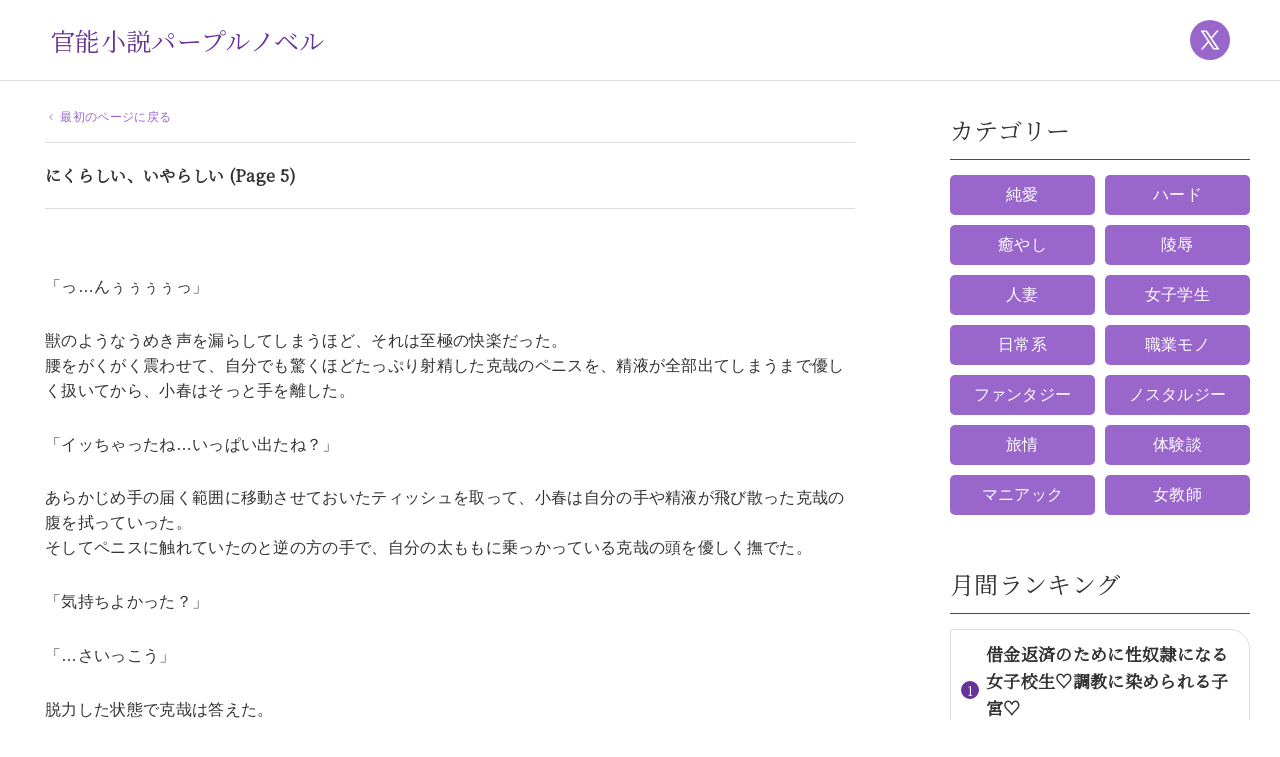

--- FILE ---
content_type: text/html; charset=UTF-8
request_url: https://purple-novel.com/nikurashi-iyarashi/5/
body_size: 19361
content:
<!DOCTYPE html>
<html lang="ja">
<head prefix="og: http://ogp.me/ns# fb: http://ogp.me/ns/fb# website: http://ogp.me/ns/website#">
<meta charset="UTF-8">
<meta name="viewport" content="width=device-width, initial-scale=1.0" />
	<title>【官能小説】にくらしい、いやらしい｜まる - パープルノベル</title>
		<meta name="description" content="38歳の克哉はいわゆるデブ専である。自分ではデブ専というよりぽっちゃり好きだと思っているが、明らかに肥満体型の女性とセックスするようになって5年、その魅力にどっぷり浸かってしまっている。今日もマッチングアプリで知り合った初対面のぽっちゃり爆乳女性とラブホテルに入室した克哉。克哉があまり経験したことのない洋風の太り方をした小春の身体にすぐ夢中になると…
">
		<meta property="og:site_name" content="官能小説パープルノベル" />
	<meta property="og:title" content="にくらしい、いやらしい" />
	<meta property="og:description" content="38歳の克哉はいわゆるデブ専である。自分ではデブ専というよりぽっちゃり好きだと思っているが、明らかに肥満体型の女性とセックスするようになって5年、その魅力にどっぷり浸かってしまっている。今日もマッチングアプリで知り合った初対面のぽっちゃり爆乳女性とラブホテルに入室した克哉。克哉があまり経験したことのない洋風の太り方をした小春の身体にすぐ夢中になると…
" />
	<meta property="og:url" content="https://purple-novel.com/nikurashi-iyarashi/" />
	<meta property="og:type" content="article" />
	<meta property="og:image" content="https://purple-novel.com/wp/wp-content/uploads/pr/pnovel_ogp.png" />
	<meta name="twitter:card" content="summary_large_image" />
	<meta name="twitter:site" content="@purplenovelcom" />
	<meta name="twitter:image" content="https://purple-novel.com/wp/wp-content/uploads/pr/pnovel_ogp.png">

<link rel="alternate" type="application/rss+xml" title="RSS 2.0" href="https://purple-novel.com/feed/" />
<link rel="alternate" type="text/xml" title="RSS .92" href="https://purple-novel.com/feed/rss/" />
<link rel="alternate" type="application/atom+xml" title="Atom 0.3" href="https://purple-novel.com/feed/atom/" />
<meta name='robots' content='max-image-preview:large' />
	<style>img:is([sizes="auto" i], [sizes^="auto," i]) { contain-intrinsic-size: 3000px 1500px }</style>
	<script type="text/javascript" id="wpp-js" src="https://purple-novel.com/wp/wp-content/plugins/wordpress-popular-posts/assets/js/wpp.min.js?ver=7.3.2" data-sampling="1" data-sampling-rate="100" data-api-url="https://purple-novel.com/wp-json/wordpress-popular-posts" data-post-id="1615" data-token="ff343d2648" data-lang="0" data-debug="0"></script>
<link rel="alternate" type="application/rss+xml" title="官能小説パープルノベル &raquo; にくらしい、いやらしい のコメントのフィード" href="https://purple-novel.com/nikurashi-iyarashi/feed/" />
<script type="text/javascript">
/* <![CDATA[ */
window._wpemojiSettings = {"baseUrl":"https:\/\/s.w.org\/images\/core\/emoji\/16.0.1\/72x72\/","ext":".png","svgUrl":"https:\/\/s.w.org\/images\/core\/emoji\/16.0.1\/svg\/","svgExt":".svg","source":{"concatemoji":"https:\/\/purple-novel.com\/wp\/wp-includes\/js\/wp-emoji-release.min.js?ver=6.8.3"}};
/*! This file is auto-generated */
!function(s,n){var o,i,e;function c(e){try{var t={supportTests:e,timestamp:(new Date).valueOf()};sessionStorage.setItem(o,JSON.stringify(t))}catch(e){}}function p(e,t,n){e.clearRect(0,0,e.canvas.width,e.canvas.height),e.fillText(t,0,0);var t=new Uint32Array(e.getImageData(0,0,e.canvas.width,e.canvas.height).data),a=(e.clearRect(0,0,e.canvas.width,e.canvas.height),e.fillText(n,0,0),new Uint32Array(e.getImageData(0,0,e.canvas.width,e.canvas.height).data));return t.every(function(e,t){return e===a[t]})}function u(e,t){e.clearRect(0,0,e.canvas.width,e.canvas.height),e.fillText(t,0,0);for(var n=e.getImageData(16,16,1,1),a=0;a<n.data.length;a++)if(0!==n.data[a])return!1;return!0}function f(e,t,n,a){switch(t){case"flag":return n(e,"\ud83c\udff3\ufe0f\u200d\u26a7\ufe0f","\ud83c\udff3\ufe0f\u200b\u26a7\ufe0f")?!1:!n(e,"\ud83c\udde8\ud83c\uddf6","\ud83c\udde8\u200b\ud83c\uddf6")&&!n(e,"\ud83c\udff4\udb40\udc67\udb40\udc62\udb40\udc65\udb40\udc6e\udb40\udc67\udb40\udc7f","\ud83c\udff4\u200b\udb40\udc67\u200b\udb40\udc62\u200b\udb40\udc65\u200b\udb40\udc6e\u200b\udb40\udc67\u200b\udb40\udc7f");case"emoji":return!a(e,"\ud83e\udedf")}return!1}function g(e,t,n,a){var r="undefined"!=typeof WorkerGlobalScope&&self instanceof WorkerGlobalScope?new OffscreenCanvas(300,150):s.createElement("canvas"),o=r.getContext("2d",{willReadFrequently:!0}),i=(o.textBaseline="top",o.font="600 32px Arial",{});return e.forEach(function(e){i[e]=t(o,e,n,a)}),i}function t(e){var t=s.createElement("script");t.src=e,t.defer=!0,s.head.appendChild(t)}"undefined"!=typeof Promise&&(o="wpEmojiSettingsSupports",i=["flag","emoji"],n.supports={everything:!0,everythingExceptFlag:!0},e=new Promise(function(e){s.addEventListener("DOMContentLoaded",e,{once:!0})}),new Promise(function(t){var n=function(){try{var e=JSON.parse(sessionStorage.getItem(o));if("object"==typeof e&&"number"==typeof e.timestamp&&(new Date).valueOf()<e.timestamp+604800&&"object"==typeof e.supportTests)return e.supportTests}catch(e){}return null}();if(!n){if("undefined"!=typeof Worker&&"undefined"!=typeof OffscreenCanvas&&"undefined"!=typeof URL&&URL.createObjectURL&&"undefined"!=typeof Blob)try{var e="postMessage("+g.toString()+"("+[JSON.stringify(i),f.toString(),p.toString(),u.toString()].join(",")+"));",a=new Blob([e],{type:"text/javascript"}),r=new Worker(URL.createObjectURL(a),{name:"wpTestEmojiSupports"});return void(r.onmessage=function(e){c(n=e.data),r.terminate(),t(n)})}catch(e){}c(n=g(i,f,p,u))}t(n)}).then(function(e){for(var t in e)n.supports[t]=e[t],n.supports.everything=n.supports.everything&&n.supports[t],"flag"!==t&&(n.supports.everythingExceptFlag=n.supports.everythingExceptFlag&&n.supports[t]);n.supports.everythingExceptFlag=n.supports.everythingExceptFlag&&!n.supports.flag,n.DOMReady=!1,n.readyCallback=function(){n.DOMReady=!0}}).then(function(){return e}).then(function(){var e;n.supports.everything||(n.readyCallback(),(e=n.source||{}).concatemoji?t(e.concatemoji):e.wpemoji&&e.twemoji&&(t(e.twemoji),t(e.wpemoji)))}))}((window,document),window._wpemojiSettings);
/* ]]> */
</script>
<style id='wp-emoji-styles-inline-css' type='text/css'>

	img.wp-smiley, img.emoji {
		display: inline !important;
		border: none !important;
		box-shadow: none !important;
		height: 1em !important;
		width: 1em !important;
		margin: 0 0.07em !important;
		vertical-align: -0.1em !important;
		background: none !important;
		padding: 0 !important;
	}
</style>
<link rel='stylesheet' id='wp-block-library-css' href='https://purple-novel.com/wp/wp-includes/css/dist/block-library/style.min.css?ver=6.8.3' type='text/css' media='all' />
<style id='classic-theme-styles-inline-css' type='text/css'>
/*! This file is auto-generated */
.wp-block-button__link{color:#fff;background-color:#32373c;border-radius:9999px;box-shadow:none;text-decoration:none;padding:calc(.667em + 2px) calc(1.333em + 2px);font-size:1.125em}.wp-block-file__button{background:#32373c;color:#fff;text-decoration:none}
</style>
<style id='global-styles-inline-css' type='text/css'>
:root{--wp--preset--aspect-ratio--square: 1;--wp--preset--aspect-ratio--4-3: 4/3;--wp--preset--aspect-ratio--3-4: 3/4;--wp--preset--aspect-ratio--3-2: 3/2;--wp--preset--aspect-ratio--2-3: 2/3;--wp--preset--aspect-ratio--16-9: 16/9;--wp--preset--aspect-ratio--9-16: 9/16;--wp--preset--color--black: #000000;--wp--preset--color--cyan-bluish-gray: #abb8c3;--wp--preset--color--white: #ffffff;--wp--preset--color--pale-pink: #f78da7;--wp--preset--color--vivid-red: #cf2e2e;--wp--preset--color--luminous-vivid-orange: #ff6900;--wp--preset--color--luminous-vivid-amber: #fcb900;--wp--preset--color--light-green-cyan: #7bdcb5;--wp--preset--color--vivid-green-cyan: #00d084;--wp--preset--color--pale-cyan-blue: #8ed1fc;--wp--preset--color--vivid-cyan-blue: #0693e3;--wp--preset--color--vivid-purple: #9b51e0;--wp--preset--gradient--vivid-cyan-blue-to-vivid-purple: linear-gradient(135deg,rgba(6,147,227,1) 0%,rgb(155,81,224) 100%);--wp--preset--gradient--light-green-cyan-to-vivid-green-cyan: linear-gradient(135deg,rgb(122,220,180) 0%,rgb(0,208,130) 100%);--wp--preset--gradient--luminous-vivid-amber-to-luminous-vivid-orange: linear-gradient(135deg,rgba(252,185,0,1) 0%,rgba(255,105,0,1) 100%);--wp--preset--gradient--luminous-vivid-orange-to-vivid-red: linear-gradient(135deg,rgba(255,105,0,1) 0%,rgb(207,46,46) 100%);--wp--preset--gradient--very-light-gray-to-cyan-bluish-gray: linear-gradient(135deg,rgb(238,238,238) 0%,rgb(169,184,195) 100%);--wp--preset--gradient--cool-to-warm-spectrum: linear-gradient(135deg,rgb(74,234,220) 0%,rgb(151,120,209) 20%,rgb(207,42,186) 40%,rgb(238,44,130) 60%,rgb(251,105,98) 80%,rgb(254,248,76) 100%);--wp--preset--gradient--blush-light-purple: linear-gradient(135deg,rgb(255,206,236) 0%,rgb(152,150,240) 100%);--wp--preset--gradient--blush-bordeaux: linear-gradient(135deg,rgb(254,205,165) 0%,rgb(254,45,45) 50%,rgb(107,0,62) 100%);--wp--preset--gradient--luminous-dusk: linear-gradient(135deg,rgb(255,203,112) 0%,rgb(199,81,192) 50%,rgb(65,88,208) 100%);--wp--preset--gradient--pale-ocean: linear-gradient(135deg,rgb(255,245,203) 0%,rgb(182,227,212) 50%,rgb(51,167,181) 100%);--wp--preset--gradient--electric-grass: linear-gradient(135deg,rgb(202,248,128) 0%,rgb(113,206,126) 100%);--wp--preset--gradient--midnight: linear-gradient(135deg,rgb(2,3,129) 0%,rgb(40,116,252) 100%);--wp--preset--font-size--small: 13px;--wp--preset--font-size--medium: 20px;--wp--preset--font-size--large: 36px;--wp--preset--font-size--x-large: 42px;--wp--preset--spacing--20: 0.44rem;--wp--preset--spacing--30: 0.67rem;--wp--preset--spacing--40: 1rem;--wp--preset--spacing--50: 1.5rem;--wp--preset--spacing--60: 2.25rem;--wp--preset--spacing--70: 3.38rem;--wp--preset--spacing--80: 5.06rem;--wp--preset--shadow--natural: 6px 6px 9px rgba(0, 0, 0, 0.2);--wp--preset--shadow--deep: 12px 12px 50px rgba(0, 0, 0, 0.4);--wp--preset--shadow--sharp: 6px 6px 0px rgba(0, 0, 0, 0.2);--wp--preset--shadow--outlined: 6px 6px 0px -3px rgba(255, 255, 255, 1), 6px 6px rgba(0, 0, 0, 1);--wp--preset--shadow--crisp: 6px 6px 0px rgba(0, 0, 0, 1);}:where(.is-layout-flex){gap: 0.5em;}:where(.is-layout-grid){gap: 0.5em;}body .is-layout-flex{display: flex;}.is-layout-flex{flex-wrap: wrap;align-items: center;}.is-layout-flex > :is(*, div){margin: 0;}body .is-layout-grid{display: grid;}.is-layout-grid > :is(*, div){margin: 0;}:where(.wp-block-columns.is-layout-flex){gap: 2em;}:where(.wp-block-columns.is-layout-grid){gap: 2em;}:where(.wp-block-post-template.is-layout-flex){gap: 1.25em;}:where(.wp-block-post-template.is-layout-grid){gap: 1.25em;}.has-black-color{color: var(--wp--preset--color--black) !important;}.has-cyan-bluish-gray-color{color: var(--wp--preset--color--cyan-bluish-gray) !important;}.has-white-color{color: var(--wp--preset--color--white) !important;}.has-pale-pink-color{color: var(--wp--preset--color--pale-pink) !important;}.has-vivid-red-color{color: var(--wp--preset--color--vivid-red) !important;}.has-luminous-vivid-orange-color{color: var(--wp--preset--color--luminous-vivid-orange) !important;}.has-luminous-vivid-amber-color{color: var(--wp--preset--color--luminous-vivid-amber) !important;}.has-light-green-cyan-color{color: var(--wp--preset--color--light-green-cyan) !important;}.has-vivid-green-cyan-color{color: var(--wp--preset--color--vivid-green-cyan) !important;}.has-pale-cyan-blue-color{color: var(--wp--preset--color--pale-cyan-blue) !important;}.has-vivid-cyan-blue-color{color: var(--wp--preset--color--vivid-cyan-blue) !important;}.has-vivid-purple-color{color: var(--wp--preset--color--vivid-purple) !important;}.has-black-background-color{background-color: var(--wp--preset--color--black) !important;}.has-cyan-bluish-gray-background-color{background-color: var(--wp--preset--color--cyan-bluish-gray) !important;}.has-white-background-color{background-color: var(--wp--preset--color--white) !important;}.has-pale-pink-background-color{background-color: var(--wp--preset--color--pale-pink) !important;}.has-vivid-red-background-color{background-color: var(--wp--preset--color--vivid-red) !important;}.has-luminous-vivid-orange-background-color{background-color: var(--wp--preset--color--luminous-vivid-orange) !important;}.has-luminous-vivid-amber-background-color{background-color: var(--wp--preset--color--luminous-vivid-amber) !important;}.has-light-green-cyan-background-color{background-color: var(--wp--preset--color--light-green-cyan) !important;}.has-vivid-green-cyan-background-color{background-color: var(--wp--preset--color--vivid-green-cyan) !important;}.has-pale-cyan-blue-background-color{background-color: var(--wp--preset--color--pale-cyan-blue) !important;}.has-vivid-cyan-blue-background-color{background-color: var(--wp--preset--color--vivid-cyan-blue) !important;}.has-vivid-purple-background-color{background-color: var(--wp--preset--color--vivid-purple) !important;}.has-black-border-color{border-color: var(--wp--preset--color--black) !important;}.has-cyan-bluish-gray-border-color{border-color: var(--wp--preset--color--cyan-bluish-gray) !important;}.has-white-border-color{border-color: var(--wp--preset--color--white) !important;}.has-pale-pink-border-color{border-color: var(--wp--preset--color--pale-pink) !important;}.has-vivid-red-border-color{border-color: var(--wp--preset--color--vivid-red) !important;}.has-luminous-vivid-orange-border-color{border-color: var(--wp--preset--color--luminous-vivid-orange) !important;}.has-luminous-vivid-amber-border-color{border-color: var(--wp--preset--color--luminous-vivid-amber) !important;}.has-light-green-cyan-border-color{border-color: var(--wp--preset--color--light-green-cyan) !important;}.has-vivid-green-cyan-border-color{border-color: var(--wp--preset--color--vivid-green-cyan) !important;}.has-pale-cyan-blue-border-color{border-color: var(--wp--preset--color--pale-cyan-blue) !important;}.has-vivid-cyan-blue-border-color{border-color: var(--wp--preset--color--vivid-cyan-blue) !important;}.has-vivid-purple-border-color{border-color: var(--wp--preset--color--vivid-purple) !important;}.has-vivid-cyan-blue-to-vivid-purple-gradient-background{background: var(--wp--preset--gradient--vivid-cyan-blue-to-vivid-purple) !important;}.has-light-green-cyan-to-vivid-green-cyan-gradient-background{background: var(--wp--preset--gradient--light-green-cyan-to-vivid-green-cyan) !important;}.has-luminous-vivid-amber-to-luminous-vivid-orange-gradient-background{background: var(--wp--preset--gradient--luminous-vivid-amber-to-luminous-vivid-orange) !important;}.has-luminous-vivid-orange-to-vivid-red-gradient-background{background: var(--wp--preset--gradient--luminous-vivid-orange-to-vivid-red) !important;}.has-very-light-gray-to-cyan-bluish-gray-gradient-background{background: var(--wp--preset--gradient--very-light-gray-to-cyan-bluish-gray) !important;}.has-cool-to-warm-spectrum-gradient-background{background: var(--wp--preset--gradient--cool-to-warm-spectrum) !important;}.has-blush-light-purple-gradient-background{background: var(--wp--preset--gradient--blush-light-purple) !important;}.has-blush-bordeaux-gradient-background{background: var(--wp--preset--gradient--blush-bordeaux) !important;}.has-luminous-dusk-gradient-background{background: var(--wp--preset--gradient--luminous-dusk) !important;}.has-pale-ocean-gradient-background{background: var(--wp--preset--gradient--pale-ocean) !important;}.has-electric-grass-gradient-background{background: var(--wp--preset--gradient--electric-grass) !important;}.has-midnight-gradient-background{background: var(--wp--preset--gradient--midnight) !important;}.has-small-font-size{font-size: var(--wp--preset--font-size--small) !important;}.has-medium-font-size{font-size: var(--wp--preset--font-size--medium) !important;}.has-large-font-size{font-size: var(--wp--preset--font-size--large) !important;}.has-x-large-font-size{font-size: var(--wp--preset--font-size--x-large) !important;}
:where(.wp-block-post-template.is-layout-flex){gap: 1.25em;}:where(.wp-block-post-template.is-layout-grid){gap: 1.25em;}
:where(.wp-block-columns.is-layout-flex){gap: 2em;}:where(.wp-block-columns.is-layout-grid){gap: 2em;}
:root :where(.wp-block-pullquote){font-size: 1.5em;line-height: 1.6;}
</style>
<link rel='stylesheet' id='contact-form-7-css' href='https://purple-novel.com/wp/wp-content/plugins/contact-form-7/includes/css/styles.css?ver=6.0.6' type='text/css' media='all' />
<link rel='stylesheet' id='wordpress-popular-posts-css-css' href='https://purple-novel.com/wp/wp-content/plugins/wordpress-popular-posts/assets/css/wpp.css?ver=7.3.2' type='text/css' media='all' />
<link rel='stylesheet' id='simple-favorites-css' href='https://purple-novel.com/wp/wp-content/plugins/favorites/assets/css/favorites.css?ver=2.3.6' type='text/css' media='all' />
<link rel='stylesheet' id='decent-comments-widget-css' href='https://purple-novel.com/wp/wp-content/plugins/decent-comments/css/decent-comments-widget.css' type='text/css' media='all' />
<script type="text/javascript" src="https://purple-novel.com/wp/wp-includes/js/jquery/jquery.min.js?ver=3.7.1" id="jquery-core-js"></script>
<script type="text/javascript" src="https://purple-novel.com/wp/wp-includes/js/jquery/jquery-migrate.min.js?ver=3.4.1" id="jquery-migrate-js"></script>
<script type="text/javascript" id="favorites-js-extra">
/* <![CDATA[ */
var favorites_data = {"ajaxurl":"https:\/\/purple-novel.com\/wp\/wp-admin\/admin-ajax.php","nonce":"758c7cc6b4","favorite":"","favorited":"","includecount":"","indicate_loading":"","loading_text":"Loading","loading_image":"","loading_image_active":"","loading_image_preload":"","cache_enabled":"1","button_options":{"button_type":"custom","custom_colors":false,"box_shadow":false,"include_count":false,"default":{"background_default":false,"border_default":false,"text_default":false,"icon_default":false,"count_default":false},"active":{"background_active":false,"border_active":false,"text_active":false,"icon_active":false,"count_active":false}},"authentication_modal_content":"<p>\u304a\u6c17\u306b\u5165\u308a\u3092\u8ffd\u52a0\u3059\u308b\u306b\u306f\u30ed\u30b0\u30a4\u30f3\u3057\u3066\u304f\u3060\u3055\u3044\u3002<\/p><p><a href=\"#\" data-favorites-modal-close>\u3053\u306e\u901a\u77e5\u3092\u975e\u8868\u793a\u306b\u3059\u308b<\/a><\/p>","authentication_redirect":"","dev_mode":"","logged_in":"","user_id":"0","authentication_redirect_url":"https:\/\/purple-novel.com\/wp\/wp-login.php"};
/* ]]> */
</script>
<script type="text/javascript" src="https://purple-novel.com/wp/wp-content/plugins/favorites/assets/js/favorites.min.js?ver=2.3.6" id="favorites-js"></script>
<link rel="https://api.w.org/" href="https://purple-novel.com/wp-json/" /><link rel="alternate" title="JSON" type="application/json" href="https://purple-novel.com/wp-json/wp/v2/posts/1615" /><link rel="EditURI" type="application/rsd+xml" title="RSD" href="https://purple-novel.com/wp/xmlrpc.php?rsd" />
<meta name="generator" content="WordPress 6.8.3" />
<link rel="canonical" href="https://purple-novel.com/nikurashi-iyarashi/5/" />
<link rel='shortlink' href='https://purple-novel.com/?p=1615' />
<link rel="alternate" title="oEmbed (JSON)" type="application/json+oembed" href="https://purple-novel.com/wp-json/oembed/1.0/embed?url=https%3A%2F%2Fpurple-novel.com%2Fnikurashi-iyarashi%2F" />
<link rel="alternate" title="oEmbed (XML)" type="text/xml+oembed" href="https://purple-novel.com/wp-json/oembed/1.0/embed?url=https%3A%2F%2Fpurple-novel.com%2Fnikurashi-iyarashi%2F&#038;format=xml" />
<style>span.cld-count-wrap {color: #999999;}</style>            <style id="wpp-loading-animation-styles">@-webkit-keyframes bgslide{from{background-position-x:0}to{background-position-x:-200%}}@keyframes bgslide{from{background-position-x:0}to{background-position-x:-200%}}.wpp-widget-block-placeholder,.wpp-shortcode-placeholder{margin:0 auto;width:60px;height:3px;background:#dd3737;background:linear-gradient(90deg,#dd3737 0%,#571313 10%,#dd3737 100%);background-size:200% auto;border-radius:3px;-webkit-animation:bgslide 1s infinite linear;animation:bgslide 1s infinite linear}</style>
            <link rel="icon" href="https://purple-novel.com/wp/wp-content/uploads/cropped-df9cbd72179f1c6fe0a27c9826dd8f4e1c392218e9be7298f17a06183410f0fc-32x32.png" sizes="32x32" />
<link rel="icon" href="https://purple-novel.com/wp/wp-content/uploads/cropped-df9cbd72179f1c6fe0a27c9826dd8f4e1c392218e9be7298f17a06183410f0fc-192x192.png" sizes="192x192" />
<link rel="apple-touch-icon" href="https://purple-novel.com/wp/wp-content/uploads/cropped-df9cbd72179f1c6fe0a27c9826dd8f4e1c392218e9be7298f17a06183410f0fc-180x180.png" />
<meta name="msapplication-TileImage" content="https://purple-novel.com/wp/wp-content/uploads/cropped-df9cbd72179f1c6fe0a27c9826dd8f4e1c392218e9be7298f17a06183410f0fc-270x270.png" />
<style>
*{ margin:0; padding:0;}
a { text-decoration:none; transition:all 0.5s;}
p { margin:0; padding:0; -webkit-margin-before:0; -webkit-margin-after:0; -webkit-margin-start:0; -webkit-margin-end:0;}
ul, ol, li { list-style:none; margin:0 0; padding:0 0;}
img { vertical-align:middle;}
h1,h2,h3,h4,h5,h6 { font-weight:normal; margin:0 0;}
html { font-family: -apple-system, BlinkMacSystemFont, "ヒラギノ角ゴ ProN", "Hiragino Kaku Gothic ProN", "メイリオ", Meiryo, sans-serif; line-height:1.6; letter-spacing:0.02em;}
body { margin:0 0; padding:0 0; color:#333; background:#fff;}
a { color:#333;}
#header { width:100%; border-bottom:solid 1px #ddd; height:50px; position:relative;}
#content { width: 100%; margin:10px auto 0; overflow:hidden;}
#main { overflow:hidden;}
#side { overflow:hidden;}
#main > article { padding:0 15px 20px 15px;}
#main > section { padding:20px 15px}
#side > section { padding:20px 15px}
#main > aside { padding:20px 15px}
#side > aside { padding:20px 15px}
@media screen and (min-width : 1024px) {
#content { max-width:1280px; display:flex; justify-content:space-between;}
#main { width:calc(100% - 390px); max-width:840px; flex:0 0 auto; -webkit-flex:0 0 auto; margin-left:30px;}
#side { width:300px; flex:0 0 auto; -webkit-flex:0 0 auto; margin-right:30px;}
#side > section { padding:20px 0;}
#side > aside { padding:20px 0;}
}
#footer { background:#663399; padding:20px 15px 60px;}
#logo { height:50px; position:absolute; left:50px;}
.site-name { margin:0 0; line-height:50px;}
.site-name a { font-family:'Noto Serif JP'; font-size:18px; font-weight:normal; color:#663399; display:block; line-height:50px;}
.site-name a span { font-weight:bold; color:#ff69b4; letter-spacing:0;}
.menu { position:absolute; left:0; width:0; height:50px; text-align:center; line-height:50px; font-size:28px; color:#ccc; z-index:5;}
.menu::before { display:block; width:50px; height:50px; content:"\e5d2"; font-family:Material Icons; position:absolute; cursor:pointer;}
.close { display:block; width:100%; background:rgba(0,0,0,0.5); position:fixed;}
.close::before { content:"\e5cd"; font-family:Material Icons; color:#fff; font-size:50px; opacity:0.7; right:15px; top:25px;}
.drawer { display:none; position:fixed; top:0; left:0; width:250px; background:#fff; z-index:10;}
.drawer-inner { margin:20px 10px;}
.drawer-inner h3 { font-size:20px; font-weight:bold; color:#663399; margin:15px 0; text-align:center;}
.drawer-inner .list-categories { margin-bottom:20px; font-size:16px;}
.drawer-inner .list-categories li { display:inline-block; margin:0 10px 10px 0;}
.drawer-inner .list-categories li a { display:block; padding:3px 8px; background:#663399; color:#fff; font-size:14px; border-radius:5px;}
.drawer-inner .favorite { margin-bottom:15px;}
.drawer-inner .favorite a { display:inline-block; padding:3px 8px; background:#663399; color:#fff; font-size:14px; border-radius:5px;}

.socialmenu { display:none;}
.snslist { overflow:hidden; display:flex; justify-content:center; gap:10px;}
.snslist li { width:40px; height:40px;}
.snslist li a { display:block; width:40px; height:40px; background:#9966cc; border-radius:20px; position:relative;}
.snslist li a::before { content:""; position:absolute; top:4px; left:4px;}
.snslist li.tw a:before { content:""; display:block; width:32px; height:32px; -webkit-mask-image:url(/icons/32o/x.svg); mask-image:url(/icons/32o/x.svg); -webkit-mask-repeat:no-repeat; mask-repeat:no-repeat; background-color:#fff; transform:scale(0.8);}
.snslist li.ig a:before { content:""; display:block; width:32px; height:32px; -webkit-mask-image:url(/icons/32o/ig.svg); mask-image:url(/icons/32o/ig.svg); -webkit-mask-repeat:no-repeat; mask-repeat:no-repeat; background-color:#fff;}
.snslist li.fb a:before { content:""; display:block; width:32px; height:32px; -webkit-mask-image:url(/icons/32f/fb.svg); mask-image:url(/icons/32f/fb.svg); -webkit-mask-repeat:no-repeat; mask-repeat:no-repeat; background-color:#fff; transform:scale(0.8);}
.snslist li.yt a:before { content:""; display:block; width:32px; height:32px; -webkit-mask-image:url(/icons/32o/yt.svg); mask-image:url(/icons/32o/yt.svg); -webkit-mask-repeat:no-repeat; mask-repeat:no-repeat; background-color:#fff; transform:scale(0.8);}
.share { display:flex; justify-content:center; gap:10px; margin-top:15px;}
.share p { flex:0 0 auto;}
.share p a { display:block;}
.share .twitter a::before { content:""; display:block; width:32px; height:32px; -webkit-mask-image:url(/icons/32f/x.svg); mask-image:url(/icons/32f/x.svg); -webkit-mask-repeat:no-repeat; mask-repeat:no-repeat; background-color:#0f141a;}
.share .facebook a::before { content:""; display:block; width:32px; height:32px; -webkit-mask-image:url(/icons/32f/fb.svg); mask-image:url(/icons/32f/fb.svg); -webkit-mask-repeat:no-repeat; mask-repeat:no-repeat; background-color:#0966ff;}
.share .line a::before { content:""; display:block; width:32px; height:32px; -webkit-mask-image:url(/icons/32f/ln.svg); mask-image:url(/icons/32f/ln.svg); -webkit-mask-repeat:no-repeat; mask-repeat:no-repeat; background-color:#00c300;}


.decent-comments li { margin-bottom:10px;}
.decent-comments .comment-author { color:#9966cc; display:block; float:left; margin:0 5px 15px 0!important; font-size:14px;}
.decent-comments .comment-author::after { content:"さん"; font-size:13px;}
.decent-comments .comment-link { font-size:14px; color:#ccc; line-height:1.2; display:inherit;}
.decent-comments .comment-link a { font-family: 'Noto Serif JP'; font-size:14px; color:#333; font-weight:bold; text-decoration:underline;}
.decent-comments .comment-excerpt { display:block; margin-top:5px; padding:8px 10px; background:#fafafa; border-radius:18px; font-size:13px; position:relative; width:100%; box-sizing:border-box;}
.decent-comments .comment-excerpt::before { content:"▲"; color:#fafafa; position:absolute; top:-20px; left:15px; font-size:25px;}

@media screen and (min-width : 768px) {
.site-name a { font-size:20px;}
}
@media screen and (min-width : 1024px) {
#header { height:80px;}
.site-name a { line-height:80px; font-size:25px;}
.menu { display:none;}
.socialmenu { display:block; position:absolute; right:50px; top:20px;}
}
.search a::before { content:"\e8b6"; font-family:Material Icons;}
.breadcrumb { padding:0 15px 10px; font-size:12px; color:#aaa; overflow:hidden;}
.breadcrumb ol { margin:5px 0; display:flex; display:-webkit-flex; width:100%;}
.breadcrumb ol li { flex:0 0 auto; -webkit-flex:0 0 auto; position:relative; padding-right:15px;}
.breadcrumb ol li:not(:last-child)::after { content:"\e409"; font-family:Material Icons; display:block; position:absolute; top:0; right:0;}
.breadcrumb ol li a { color:#9966cc;}
.breadcrumb ol li:last-child { flex:0 1 auto; -webkit-flex:0 1 auto; white-space:nowrap; text-overflow:ellipsis; overflow:hidden;}
.return { padding:15px 15px; font-size:12px; overflow:hidden;}
.return a { color:#9966cc;}
.return a::before { content:"\e408"; font-family:Material Icons; color:#aaa; position:relative; top:2px; margin-right:3px;}
#novel header { padding:20px 0; margin-bottom:15px; border-top:solid 1px #ddd; border-bottom:solid 1px #ddd; box-sizing:border-box;}
#novel h1 { font-family:'Noto Serif JP'; font-size:24px; font-weight:bold; color:#333; margin-bottom:15px;}
#novel h1.paged { font-size:16px; margin-bottom:0px;}
#novel section { padding:50px 0 20px 0; margin-bottom:15px;}
.novel-author { font-size:15px; margin-bottom:15px;}
.novel-author a { color:#f99d00; font-weight:bold;}
.novel-description { font-size:14px; margin:30px 0 15px 0; padding:20px 30px; background:#fafafa;}
.novel-data { font-size:15px;}
.novel-data .category { margin-bottom:10px;}
.novel-data .category a { display:inline-block; margin:0 5px 2px 0; background:#9966cc; color:#fff; padding:2px 8px; border-radius:5px;}
.novel-data .tag a { display:inline-block; margin-right:8px; color:#9966cc;}
.novel-data .tag a::before { content:"#";}
.reaction { display:flex; display:-webkit-flex; font-size:13px; color:#aaa; justify-content:center; -webkit-justify-content:center; margin-bottom:15px; line-height:18px;}
.reaction > span { flex:0 0 auto; -webkit-flex:0 0 auto; padding:0 8px;}
.reaction .comment a { color:#aaa;}
.reaction .comment a::before { content:"\f0e5"; font-family:FontAwesome; color:#aaa; display:inline-block; margin-right:8px; font-size:18px; vertical-align:top;}
	
.simplefavorite-button { display:inline-block; line-height:18px;}
.simplefavorite-button::before { content:"\f08a"; font-family:FontAwesome; color:#aaa; display:inline-block; margin-right:8px; font-size:18px; vertical-align:top; cursor:pointer;}
.simplefavorite-button.active::before { content:"\f004"; font-family:FontAwesome; color:red; display:inline-block; margin-right:8px; font-weight:900; font-size:18px; vertical-align:top; cursor:pointer;}

	
.novel-text h2 { font-size:1.4em; margin-bottom:2em; padding:20px 0 20px 15px; border-left:solid 3px #9966cc; line-height:1.5;}
.novel-text > p { margin-bottom:1.8em; font-size:16px;}
.novel-text .characters { background:#fafafa; padding:10px 15px 20px 15px; margin-bottom:50px;}
.novel-text .characters h3 { text-align:center; font-size:15px; line-height:40px; color:#666; border-bottom:solid 1px #ccc; margin-bottom:15px;}
.novel-text .border-box { border:solid 1px #f0f0f0; padding:50px 15px 20px 15px; background:#fafafa; margin-bottom:50px;}
.novel-text .border-box p {  margin-bottom:1.8em; font-size:16px;}

.novel-text .break { text-align:center; margin:3em 0;}
.nextbutton { margin:40px 0 20px 0;}
.nextbutton a span.prev { display:none;}
.nextbutton a span.next { display:block; width:100%; line-height:80px; text-align:center; border:solid 1px #ddd; font-family:'Noto Serif JP'; }
.nextbutton a span.next::before { content:"》"; color:#663399;}
@media screen and (min-width : 768px) {
.nextbutton { margin:80px 0 20px 0;}
}
.pagenumberlink { display:flex; display:-webkit-flex; justify-content:center; -webkit-justify-content:center; flex-wrap:wrap; -webkit-flex-wrap:wrap;}
.pagenumberlink a, .pagenumberlink span { flex:0 0 auto; -webkit-flex:0 0 auto; width:35px; height:35px; line-height:35px; text-align:center; margin:0 5px 5px 5px;}
.pagenumberlink a { border:solid 1px #ddd; box-sizing:border-box;}
.pagenumberlink span { background:#ddd; color:#fff;}
.end { font-family:'Noto Serif JP'; text-align:center; margin:80px 0; font-size:18px; color:#663399;}
.date { text-align:right; font-size:12px; color:#666;}
.favorite-button { text-align:center; border:solid 1px #eee; padding:20px;}
.favorite-button .title { font-size:13px; margin-bottom:8px;}
.favorite-button .like-off { font-size:25px; color:#666; line-height:1.1; cursor:pointer;}
.favorite-button .like-on { font-size:25px; color:red; line-height:1.1; cursor:pointer;}
.favorite-button .like-off::before { content:"\e87e"; font-family:Material Icons;}
.favorite-button .like-on::before { content:"\e87d"; font-family:Material Icons;}
.favorite-button .count { font-size:12px; color:#666;}
.favorite-button .link { font-size:12px; margin-top:20px;}
.favorite-button .link a { color:#9966cc;}
	
#related h2 { font-family:'Noto Serif JP'; margin-bottom:10px; font-size:24px; border-bottom:solid 1px #663399; padding-bottom:10px;}
#related .relatedlist li { border:solid 1px #ddd; margin-bottom:5px; border-radius:2px 20px 2px 2px;}
#related .relatedlist li a { display:block; font-weight:bold; padding:5px 10px; font-family:'Noto Serif JP';}
#related .note { text-align:right; color:#aaa; font-size:12px; margin-bottom:5px;}
#related .more { text-align:right; margin:10px 0;}
#related .more a { font-family:'Noto Serif JP'; color:#f99d00; font-weight:bold;}
#related .more a::before { content:">";}
#review h2 { font-family:'Noto Serif JP'; margin-bottom:10px; font-size:24px; border-bottom:solid 1px #663399; padding-bottom:10px;}
#page-content header { padding:20px 0; margin-bottom:20px; border-top:solid 1px #ddd; border-bottom:solid 1px #ddd; box-sizing:border-box;}
#page-content h1 { font-family:'Noto Serif JP'; font-size:24px; font-weight:bold; color:#333;}
.page-text p { margin-bottom:1.5em;}
.page-text h2 { margin-bottom:20px; font-weight:bold; border-left:solid 3px #ffb6da; padding-left:15px; line-height:60px; font-size:18px;}
.page-text p a { font-weight:bold; text-decoration:underline;}
.warning { font-size:12px; background:#fef5f5; color:#ee6b71; padding:10px 15px; margin-bottom:15px;}
.title-list { border-bottom:solid 1px #ccc;}
.title-list .favorites-list a { font-family:'Noto Serif JP'; font-weight:bold;}
.title-list .favorites-list a::before { content:"\e937"; font-family:Material Icons; color:#663399; vertical-align:top;}

.list h1 { font-size:20px; font-weight:bold; text-align:center;}
.list h2 { font-family:'Noto Serif JP'; margin-bottom:15px; font-size:24px; border-bottom:solid 1px #663399; padding-bottom:10px;}
.list h2.archive { font-size:24px; text-align:center; border-bottom:none;}
.list-header-comment { font-size:13px; margin:15px 0; text-align:center;}
.item { background:#fff; margin-bottom:10px; border-radius:2px 20px 2px 2px; border:solid 1px #ddd;}
.item a { display:block; padding:10px 10px 5px 10px; overflow:hidden;}
.item h3 { font-family:'Noto Serif JP'; font-weight:bold; font-size:17px; color:#333; margin-bottom:5px;}
.item-excerpt { font-size:13px; margin-bottom:5px;}
.item-data { font-size:13px; color:#aaa; display:flex; display:-webkit-flex; flex-wrap:wrap; -webkit-flex-wrap:wrap;}
.item-data span { flex:0 0 auto; -webkit-flex:0 0 auto;}
.item-author { color:#f99d00; font-weight:bold;}
.item-category { display:inline-block; margin-right:3px; color:#9966cc;}
.item-category::before { content:"\e8b4"; font-family:Material Icons; position:relative; top:2px;}
.item-likes { display:inline-block; margin-right:8px; line-height:1.8; color:#9966cc;}
.item-likes::before { content:"\f004"; font-family:FontAwesome; margin-right:3px;}
.item-comments { display:inline-block; margin-right:8px; line-height:1.8; color:#9966cc;}
.item-comments::before { content:"\f075"; font-family:FontAwesome; margin-right:3px;}
.item-views { margin-left:auto;}
.item-passage { display:none; margin-left:auto; line-height:1.8;}
.item-update { display:block; margin-left:auto; line-height:1.8;}
@media screen and (min-width : 768px) {
.list h1 { font-size:25px;}
}
.recommend-link { padding:10px 0;}
.recommend-link a { font-size:14px; text-decoration:underline; color:darkblue;}
.new .item-passage { display:block;}
.new .item-update { display:none;}
#side h2 { font-family:'Noto Serif JP'; margin-bottom:15px; font-size:24px; border-bottom:solid 1px #663399; padding-bottom:10px;}
.categorylist { display:flex; display:-webkit-flex; flex-wrap:wrap; -webkit-flex-wrap:wrap; justify-content:space-between;}
.categorylist li { flex:0 0 auto; -webkit-flex:0 0 auto; width:calc(50% - 5px); margin-bottom:10px;}
.categorylist li a { display:block; text-align:center; line-height:40px; color:#fff; background:#9966cc; border-radius:5px;}
.categorylist li a:hover { background:#a679d2;}
.ranking ol, .monthly-ranking ol { counter-reset:item;}
ol .item { position:relative; z-index:1;}
ol .item::before { counter-increment:item; content:counter(item); font-family:'Noto Serif JP'; font-size:13px; color:#fff; background:#663399; border-radius:50%; display:block; width:18px; height:18px; text-align:center; position:absolute; left:10px; top:calc(50% - 10px);}
ol .item a { padding:10px 10px 5px 35px;}
.search-form { position:relative; margin:15px 0; height:40px; overflow:hidden;}
.search-text { position:absolute; top:0px; left:0px; box-sizing:border-box; width:100%; height:40px; margin:0 0; line-height:40px; padding:0 0 0 40px; -webkit-appearance:none; border:solid 1px #ddd; background:#fbf9fd; border-radius:2px;}
.search-button { position:absolute; top:1px; left:5px; box-sizing:border-box; border:none; width:30px; height:30px; margin:0 0; text-transform:uppercase; -webkit-appearance:none; cursor:pointer; background:#fbf9fd; text-align:center;}
.search-button::after { content:"\e8b6"; font-family:'Material Icons'; color:#444; font-size:24px; line-height:40px;}
.authorlist li { color:#f99d00; margin-bottom:5px; font-size:14px;}
.authorlist a { color:#f99d00;}
.taglist a { display:inline-block; margin-right:8px; color:#9966cc; margin-bottom:5px;}
.taglist a::before { content:"#";}
.taglist a:hover { color:#7339ac;}
.taglist .more a { display:block; text-align:center; background:#fbf9fd; padding:5px; margin:10px 0; border:solid 1px #ddd;}
.taglist .more a::before { content:"";}

.pagination { margin-top:20px;}
.pagination .nav-links { display:flex; display:-webkit-flex; justify-content:center; -webkit-justify-content:center; margin:0 auto;}
.pagination a, .pagination span { flex:0 0 auto; -webkit-flex:0 0 auto; width:35px; height:35px; border-radius:20px; margin:0 2.5px; font-size:18px; line-height:35px; text-align:center;}
.pagination a { color:#888; background:#fff; border:solid 1px #ddd; box-sizing:border-box;}
.pagination span { color:#fff; background:#ddd;}
.pagination a.prev::before { content:"\e408"; font-family:'Material Icons';}
.pagination a.next::before { content:"\e409"; font-family:'Material Icons';}

.sitemenu { margin-bottom:20px;}
.sitemenu li { margin-bottom:15px;}
.sitemenu li a { color:#fff; font-size:13px;}
.footer-bar { text-align:center; padding:15px 0;}
.footer-bar a { font-size:12px; color:#fff;}
#review h3 { font-weight:bold; margin-bottom:15px;}
#review h3.comment-reply-title::after { content:" (*入力必須)"; color:#ff9999; font-size:12px;}
#review .review-list { margin-bottom:20px;}
#review .review-list li { margin-bottom:10px; background:#fff2f9; border-radius:5px; padding:15px;}
#review .review-list li h4 { font-weight:bold;}
.star { text-align:right; overflow:hidden; margin-bottom:10px;}
.comment-author { text-align:right; font-size:14px; margin-top:20px;}
.comment-author .name { color:#9966cc; font-weight:bold;}
.comment-author .date { color:#888; font-size:10px;}
.comment-author .date a { color:#9966cc; text-decoration:underline;}
.comment-text p { font-size:14px; margin-top:5px;}
.comment { position:relative;}
.cld-like-dislike-wrap { position:absolute; left:0; bottom:-2px; margin:0px!important;}
.cld-like-trigger::before { content:"\e87d"; font-family:Material Icons; position:relative; top:4px; color:#ccc;}
.cld-like-count-wrap { font-size:12px; margin:0;}
.logged-in-as a { color:#9966cc;}
.avg-inline { font-size:0;}
.avg-inline strong { font-size:13px;}
.avg-inline strong::before { content:"(";}
.avg-inline strong::after { content:")";}
.wpcr_aggregate { overflow:hidden; width:auto; float:none;}
.review-count { font-size:13px; color:#666; display:block; text-align:right;}
.no-review p { margin:15px 0; padding:15px; background:#eee; font-size:13px; border-radius:5px;}
.wppcr_rating { border:none;}
.wppcr_rating legend { display:none;}
.wppcr_rating label { text-shadow:none!important; padding:0!important;}
.tval { display:none;}
.comment-form { display:flex; display:-webkit-flex; flex-wrap:wrap; -webkit-flex-wrap:wrap;}
.comment-form p { width:100%; margin-bottom:10px; font-size:16px;}
.comment-form p span { font-size:12px; color:#777; display:block; padding-top:5px;}
.comment-form .comment-form-author { order:1; -webkit-order:1;}
.comment-form .comment-form-author::after { content:"*";color:#ff9999;font-size:15px; margin-left:3px;}
.comment-form .comment-form-url { order:2; -webkit-order:2;}
.comment-form .email { display:none;}
.comment-form fieldset.wppcr_rating { order:3; -webkit-order:3; margin-bottom:5px; position:relative;}
.comment-form fieldset.wppcr_rating::before { content:"評価："}
.comment-form fieldset.wppcr_rating::after { content:"*";color:#ff9999;font-size:15px; position:absolute; right:-13px; top:3px;}
.comment-form .comment-form-text { order:4; -webkit-order:4;}
.comment-form .comment-form-text::after { content:"*";color:#ff9999;font-size:15px; margin-left:3px;}
.comment-form .form-submit { order:5; -webkit-order:5;}
.comment-form-author input.author { border:solid 1px #ccc; padding:5px 5px; -webkit-appearance:none;}
.comment-form-url input.url { border:solid 1px #ccc; padding:5px 5px; -webkit-appearance:none;}
.comment-form-text textarea { border:solid 1px #ccc; padding:5px 5px; box-sizing:border-box; max-width:95%; -webkit-appearance:none;}
.comment-form input.submit { font-size:13px; text-align:center; cursor:pointer; border:0; border-radius:5px; height:35px; line-height:35px; background:#9966cc; color:#fff; padding:0 10px; -webkit-appearance:none;}
	
#pagetop { display:none;}
@media screen and (min-width : 1024px) {
#pagetop { position:fixed; right:30px; bottom:30px; z-index:99;}
#pagetop::before { content:"\e316"; font-family:Material Icons; display:block; width:70px; height:70px; font-size:60px; line-height:70px; text-align:center; background:#ddd; color:#fff; opacity:0.5;}
}
aside.topbanner { width:calc(100% - 30px); max-width:640px; height:auto; margin:0 auto; overflow:hidden;}
aside.topbanner img { width:100%; height:auto;}
aside.rectangle { width:300px; height:250px; margin:0 auto 10px auto; overflow:hidden;}
aside.rectangle img { width:100%; max-width:600px; height:auto;}

.item .native a { display:flex; flex-wrap:wrap; align-items:flex-start;}
.item .native a .title { order:1; font-weight:bold; font-family: 'Noto Serif JP'; font-size:17px; margin-bottom:5px; width:100%;}
.item .native a .comment { order:3; font-size:13px; width:calc(100% - 120px); padding-left:10px; box-sizing:border-box;}
.item .native a img { order:2; width:120px; height:auto;}
.item .native a .client { order:4; text-align:right; color:#aaa; font-size:12px; width:100%;}
.item .native a .client::before { content:"[PR] ";}
.item > div { width:100%; height:180px;}
.item iframe { width:100%; height:180px;}
@media screen and (min-width : 480px) {
	.item > div { width:100%; height:165px;}
	.item iframe { width:100%; height:165px;}
	}
.grecaptcha-badge { visibility: hidden; }
</style>

<script>
document.addEventListener("DOMContentLoaded", function(){
	const menu = document.querySelector('.menu');
	function togglerClick(){
		menu.classList.toggle('showing')
	}
	const toggler = document.getElementsByClassName('toggler');
	for(let i = 0; i < toggler.length; i++) {
		toggler[i].addEventListener('click', togglerClick, false);
	}
}, false);
</script>

<!-- Global site tag (gtag.js) - Google Analytics -->
<script async src="https://www.googletagmanager.com/gtag/js?id=UA-162886408-1"></script>
<script>
  window.dataLayer = window.dataLayer || [];
  function gtag(){dataLayer.push(arguments);}
  gtag('js', new Date());

  gtag('config', 'UA-162886408-1');
</script>
<script src="https://ajax.googleapis.com/ajax/libs/jquery/3.1.1/jquery.min.js"></script>
</head>
<body>
<header id="header">
<div id="logo">
		<p class="site-name"><a href="/">官能小説パープルノベル</a></p>
	</div>
<div id="menu">
	<a class="menu toggler"></a>
	<div class="drawer menu">
		<div class="drawer-inner">
		<h3>MENU</h3>
		<form method="get" class="search-form" action="https://purple-novel.com/" >
<input type="text" name="s" class="search-text" placeholder="" value="" />
<button type="submit" class="search-button" value=""></button>
</form>		<ul class="list-categories">
			<li class="cat-item cat-item-3"><a href="https://purple-novel.com/category/purelove/">甘口・純愛</a>
</li>
	<li class="cat-item cat-item-4"><a href="https://purple-novel.com/category/hard/">ハード</a>
</li>
	<li class="cat-item cat-item-5"><a href="https://purple-novel.com/category/healing/">癒やし</a>
</li>
	<li class="cat-item cat-item-6"><a href="https://purple-novel.com/category/temptation/">誘惑・痴女</a>
</li>
	<li class="cat-item cat-item-7"><a href="https://purple-novel.com/category/violent/">陵辱</a>
</li>
	<li class="cat-item cat-item-8"><a href="https://purple-novel.com/category/maniac/">マニアック</a>
</li>
	<li class="cat-item cat-item-9"><a href="https://purple-novel.com/category/comedy/">コメディ</a>
</li>
	<li class="cat-item cat-item-10"><a href="https://purple-novel.com/category/real/">日常系</a>
</li>
	<li class="cat-item cat-item-11"><a href="https://purple-novel.com/category/fantasy/">ファンタジー</a>
</li>
	<li class="cat-item cat-item-12"><a href="https://purple-novel.com/category/nostalgia/">ノスタルジー</a>
</li>
	<li class="cat-item cat-item-13"><a href="https://purple-novel.com/category/jobs/">職業モノ</a>
</li>
	<li class="cat-item cat-item-14"><a href="https://purple-novel.com/category/travel/">旅情</a>
</li>
	<li class="cat-item cat-item-15"><a href="https://purple-novel.com/category/rejuvenation/">回春</a>
</li>
	<li class="cat-item cat-item-16"><a href="https://purple-novel.com/category/housewife/">人妻</a>
</li>
	<li class="cat-item cat-item-17"><a href="https://purple-novel.com/category/stepmother/">義母</a>
</li>
	<li class="cat-item cat-item-18"><a href="https://purple-novel.com/category/teacher/">女教師</a>
</li>
	<li class="cat-item cat-item-19"><a href="https://purple-novel.com/category/widow/">未亡人</a>
</li>
	<li class="cat-item cat-item-20"><a href="https://purple-novel.com/category/schoolgirl/">女子学生</a>
</li>
	<li class="cat-item cat-item-21"><a href="https://purple-novel.com/category/ol/">OL</a>
</li>
	<li class="cat-item cat-item-62"><a href="https://purple-novel.com/category/emotional/">泣ける</a>
</li>
	<li class="cat-item cat-item-98"><a href="https://purple-novel.com/category/experience/">体験談</a>
</li>
	<li class="cat-item cat-item-204"><a href="https://purple-novel.com/category/longstory/">長編(2万文字～)</a>
</li>
	<li class="cat-item cat-item-431"><a href="https://purple-novel.com/category/daughter-in-law/">息子の嫁</a>
</li>
		</ul>
		<p class="favorite"><a href="/favorites/">いいね！した小説</a></p>
		<ul class="snslist">
		<li class="tw"><a href="https://twitter.com/purplenovelcom" ></a></li>
		</ul>
		</div>
	</div>
</div>
<div class="socialmenu">
	<ul class="snslist">
	<li class="tw"><a href="https://twitter.com/purplenovelcom" ></a></li>
	<!-- <li class="ig"><a href="https://www.instagram.com/" ></a></li>
	<li class="fb"><a href="https://www.facebook.com/" ></a></li>
	<li class="yt"><a href="https://www.youtube.com/" ></a></li> -->
	</ul>
</div>
</header>
	

<div id="content">
<div id="main">

<div class="return">
<a href="../">最初のページに戻る</a>
</div>

<aside class="rectangle header1">
<!-- 広告枠ヘッダー１ -->
<div class="ams-place" data-id="7" style="width: 300px; height: 250px"></div>
<script async data-id="7" src="https://ams.andco.group/script"></script>
</aside>
	
<aside class="rectangle sp header2">
<!-- 広告枠ヘッダー２ -->
<div class="ams-place" data-id="8" style="width: 300px; height: 250px"></div>
<script async data-id="8" src="https://ams.andco.group/script"></script>
</aside>

<article id="novel">
<header>
<h1 class="paged">にくらしい、いやらしい (Page 5)</h1>
</header>

<aside class="rectangle sp middle1">
<!-- 広告枠ミドル１ -->
<div class="ams-place" data-id="9" style="width: 300px; height: 250px"></div>
<script async data-id="9" src="https://ams.andco.group/script"></script>
</aside>
	
<section class="novel-text">

	<p>「っ…んぅぅぅぅっ」</p>
<p>獣のようなうめき声を漏らしてしまうほど、それは至極の快楽だった。<br />
腰をがくがく震わせて、自分でも驚くほどたっぷり射精した克哉のペニスを、精液が全部出てしまうまで優しく扱いてから、小春はそっと手を離した。</p>
<p>「イッちゃったね…いっぱい出たね？」</p>
<p>あらかじめ手の届く範囲に移動させておいたティッシュを取って、小春は自分の手や精液が飛び散った克哉の腹を拭っていった。<br />
そしてペニスに触れていたのと逆の方の手で、自分の太ももに乗っかっている克哉の頭を優しく撫でた。</p>
<p>「気持ちよかった？」</p>
<p>「…さいっこう」</p>
<p>脱力した状態で克哉は答えた。<br />
こんなに気持ちよく射精したら、普通はこのまま2～3時間は眠りたいと思いそうなものだが、ぽっちゃり女性とホテルに行った時の克哉はいつも、連続で4回は射精できるほど「絶倫」状態になる。<br />
細身の恋人と付き合っていた頃にはそれほどでもなかったことを考えると、自分の性癖にぴったり合うものに出会うと、人の欲望はここまで強くなるのだと自分でも不思議に思う。</p>
<p>「ねえ小春ちゃん、ぎゅってしていい？」</p>
<p>甘えた声を出して克哉は尋ねた。<br />
ここまで欲望をさらけ出した後なので、もう恥ずかしさもない。</p>
<p>「ん、いいよー」</p>
<p>小春が頷くと、克哉は起き上がって小春の手を握った。</p>
<p>「ベッドいこ」</p>
<p>立ち上がって小春の手を引き、克哉は小春と並んでベッドに横になった。<br />
互いに向き合って腕を伸ばして抱き合いながら、今日初めてキスをした。</p>
<p>「…っ、ん…」</p>
<p>どこもかしこも柔らかい小春は、唇も厚くて柔らかかった。<br />
気持ちのいい唇をちゅっちゅっと何度か啄んで、中のとろりとした熱い舌を絡めた。</p>
<p>「んぅ…ふ、っ」</p>
<p>小春は甘い喘ぎ声を漏らしながら、ぎゅっと克哉を抱き寄せて自分の肉という肉を押し付けてきた。</p>
<p>「ふぅ…ぁ、んむ」</p>
<p>脳が痺れるような快感が得られるのは、キスをしながら身体は柔らかな肉塊に包み込まれているからだ。<br />
脚を絡めると、自分の太ももが小春に絡め取られた。<br />
分厚くて、内側はマシュマロのように柔らかい小春の太ももに挟まれて圧迫されていると、先ほど吐き出したばかりのはずの欲望がまたむくむく湧いてくる。</p>
<p>「やば…また勃っちゃった」</p>
<p>唇を離して克哉が言うと、小春はくすくすと笑った。</p>
<p>「じゃぁ、次はおっぱいで挟もうか？」</p>
<p>「いや、うーん」</p>
<p>もちろんぽっちゃり爆乳女性のパイズリは視覚的にも感触としても最高だ。<br />
ぜひそれもお願いしたいところではあるが、さすがにあれこれさせてばかりも申し訳ないし、小春がどんな風に乱れるのかも見てみたかった。<br />
ちょっといちゃついた感じだと、かなりいい反応をしてくれそうだから期待しているのだ。</p>
<p>「次は小春ちゃんの中がいいな」</p>
<p>そう言って克哉は小春の乳房を揉み始めた。<br />
先ほど顔で感じた感触も極上だったが、こうして揉んでみると乳房はまた強烈にこちらの欲望を刺激するうねり方を見せた。</p>
<a class="simplefavorite-button" data-postid="1615" data-siteid="1" data-groupid="1" data-favoritecount="20" style=""></a>
<aside class="rectangle sp middle2">
<!-- 広告枠ミドル２ -->
<div class="ams-place" data-id="10" style="width: 300px; height: 250px"></div>
<script async data-id="10" src="https://ams.andco.group/script"></script>
</aside>

	
	<div class="nextbutton"><a href="https://purple-novel.com/nikurashi-iyarashi/4/" class="post-page-numbers"><span class="prev"></span></a> <a href="https://purple-novel.com/nikurashi-iyarashi/6/" class="post-page-numbers"><span class="next">次のページ</span></a></div>

	<div class="pagenumberlink"> <a href="https://purple-novel.com/nikurashi-iyarashi/" class="post-page-numbers">1</a> <a href="https://purple-novel.com/nikurashi-iyarashi/2/" class="post-page-numbers">2</a> <a href="https://purple-novel.com/nikurashi-iyarashi/3/" class="post-page-numbers">3</a> <a href="https://purple-novel.com/nikurashi-iyarashi/4/" class="post-page-numbers">4</a> <span class="post-page-numbers current" aria-current="page">5</span> <a href="https://purple-novel.com/nikurashi-iyarashi/6/" class="post-page-numbers">6</a> <a href="https://purple-novel.com/nikurashi-iyarashi/7/" class="post-page-numbers">7</a> <a href="https://purple-novel.com/nikurashi-iyarashi/8/" class="post-page-numbers">8</a></div>
</section>

<footer>
	<p class="date">公開日：<time datetime="2023-10-20T17:00:42+09:00">2023年10月20日</time></p>
</footer>
</article>

<aside class="rectangle sp content-bottom">	
<!-- 広告枠コンテンツ下部 -->
<div class="ams-place" data-id="11" style="width: 300px; height: 250px"></div>
<script async data-id="11" src="https://ams.andco.group/script"></script>
</aside>

<section id="related">
<h2>同じ作者の小説をもっと見る</h2>
	<p class="note">最新5タイトルを表示しています</p>
	<ul class="relatedlist">
	   <li><a href="https://purple-novel.com/yoruno-drive/">夜のドライブ</a></li>
	   <li><a href="https://purple-novel.com/najimino-karada/">馴染みのからだ</a></li>
	   <li><a href="https://purple-novel.com/gifuto-watashi/">義父と私の罪</a></li>
	   <li><a href="https://purple-novel.com/miraretara-komaru/">見られたら、こまる</a></li>
	   <li><a href="https://purple-novel.com/kaiin-gentei/">会員限定の出会い</a></li>
	</ul>
	<p class="more"><a href="https://purple-novel.com/author/maru/">まる の官能小説一覧</a></p>
</section>

	
<section id="review">
<header class="review-header">
<h2>感想・レビュー</h2>
	<div class="star"><span class="review-count">1件</span></div>
	<h3>にくらしい、いやらしい へのコメント一覧</h3>
</header>
<div class="review-list">
	<ul>
		<li class="comment even thread-even depth-1" id="li-comment-163">
<div id="comment-163">
	<div class="comment">
	<h4></h4>
	<div class="comment-text"><p>情景が目に浮かぶ、最高……！</p>
<div class="cld-like-dislike-wrap cld-custom">
    <div class="cld-like-wrap  cld-common-wrap">
    <a href="javascript:void(0)" class="cld-like-trigger cld-like-dislike-trigger  " title="" data-comment-id="163" data-trigger-type="like" data-restriction="cookie" data-already-liked="0">
            </a>
    <span class="cld-like-count-wrap cld-count-wrap">    </span>
</div></div></div>
	<p class="comment-author">
	<span class="name"><cite>もちまる</cite> さん</span>
	<span class="date">2023年10月25日 </span>
	</p>
	</div>
</div>
</li><!-- #comment-## -->
	</ul>
</div>

	<div id="respond" class="comment-respond">
		<h3 id="reply-title" class="comment-reply-title">レビューを書く <small><a rel="nofollow" id="cancel-comment-reply-link" href="/nikurashi-iyarashi/5/#respond" style="display:none;">コメントをキャンセル</a></small></h3><form action="https://purple-novel.com/wp/wp-comments-post.php" method="post" id="commentform" class="comment-form"><p class="comment-form-author"><input id="author" name="author" class="author" type="text" placeholder="名前" value="" size="30" aria-required='true' /></p>
<input id="email" name="email" class="email" type="text" placeholder="" value="purple.novel2020+comment@gmail.com" size="30" aria-required='true' />
<p class="comment-form-url"><input id="url" name="url" class="url" type="text" placeholder="タイトル" value="" size="30" /></p>
<p class="comment-form-text"><textarea id="commentbox" name="comment" cols="45" rows="8" aria-required="true" placeholder=""></textarea></p><p class="form-submit"><input name="submit" type="submit" id="submit" class="submit" value="投稿する" /> <input type='hidden' name='comment_post_ID' value='1615' id='comment_post_ID' />
<input type='hidden' name='comment_parent' id='comment_parent' value='0' />
</p></form>	</div><!-- #respond -->
	</section>
		</div>

<div id="side">
	
<aside class="rectangle sp sidebar-top">
<!--- 広告枠サイドバー --->
<div class="ams-place" data-id="31" style="width: 300px; height: 250px"></div>
<script async data-id="31" src="https://ams.andco.group/script"></script>
</aside>


<section class="category">
	<h2>カテゴリー</h2>
<ul class="categorylist">
	<li><a href="/category/purelove/">純愛</a></li>
	<li><a href="/category/hard/">ハード</a></li>
	<li><a href="/category/healing/">癒やし</a></li>
	<li><a href="/category/violent/">陵辱</a></li>
	<li><a href="/category/housewife/">人妻</a></li>
	<li><a href="/category/schoolgirl/">女子学生</a></li>
	<li><a href="/category/real/">日常系</a></li>
	<li><a href="/category/jobs/">職業モノ</a></li>
	<li><a href="/category/fantasy/">ファンタジー</a></li>
	<li><a href="/category/nostalgia/">ノスタルジー</a></li>
	<li><a href="/category/travel/">旅情</a></li>
	<li><a href="/category/experience/">体験談</a></li>
	<li><a href="/category/maniac/">マニアック</a></li>
	<li><a href="/category/teacher/">女教師</a></li>
</ul>
</section>
	
<section class="monthly-ranking">
	<h2>月間ランキング</h2>
<div class="wpp-shortcode"><script type="application/json" data-id="wpp-shortcode-inline-js">{"title":"","limit":"10","offset":0,"range":"monthly","time_quantity":24,"time_unit":"hour","freshness":false,"order_by":"views","post_type":"post","pid":"","exclude":"","cat":"","taxonomy":"category","term_id":"","author":"","shorten_title":{"active":false,"length":0,"words":false},"post-excerpt":{"active":false,"length":0,"keep_format":false,"words":false},"thumbnail":{"active":false,"build":"manual","width":0,"height":0},"rating":false,"stats_tag":{"comment_count":false,"views":"1","author":"1","date":{"active":false,"format":"F j, Y"},"category":false,"taxonomy":{"active":false,"name":"category"}},"markup":{"custom_html":true,"wpp-start":"<ol>","wpp-end":"<\/ol>","title-start":"<h2>","title-end":"<\/h2>","post-html":"<li class=\"{current_class}\">{thumb} {title} <span class=\"wpp-meta post-stats\">{stats}<\/span><p class=\"wpp-excerpt\">{excerpt}<\/p><\/li>"},"theme":{"name":""}}</script><div class="wpp-shortcode-placeholder"></div></div></section>


<section class="side-widget"><h2>最近のコメント</h2><div class="decent-comments"><ul><li><div class="comment"><span class="comment-author">tlovertonet</span><span class="comment-link"> on <a href="https://purple-novel.com/ottonotameni-dakaremasu/#comment-2173">夫のために、これから他の男に抱かれます</a></span><span class="comment-excerpt">Spot on with this write-up, I …</span></div></li><li><div class="comment"><span class="comment-author">tlover tonet</span><span class="comment-link"> on <a href="https://purple-novel.com/nikubenki-no-toyosaki-san/#comment-2172">肉便器の豊崎さん</a></span><span class="comment-excerpt">Hi! Someone in my Facebook gro…</span></div></li><li><div class="comment"><span class="comment-author">tlover tonet</span><span class="comment-link"> on <a href="https://purple-novel.com/ryouteno-hana/#comment-2171">両手の花は侮れない</a></span><span class="comment-excerpt">Hi, i believe that i saw you v…</span></div></li><li><div class="comment"><span class="comment-author">tlover tonet</span><span class="comment-link"> on <a href="https://purple-novel.com/imaha-kemono/#comment-2170">今は獣のままで</a></span><span class="comment-excerpt">Good site! I really love how i…</span></div></li><li><div class="comment"><span class="comment-author">tlovertonet</span><span class="comment-link"> on <a href="https://purple-novel.com/yoruno-drive/#comment-2169">夜のドライブ</a></span><span class="comment-excerpt">There is noticeably a bundle t…</span></div></li></ul></div></section>
<section class="search">
	<h2>キーワード検索</h2>
	<form method="get" class="search-form" action="https://purple-novel.com/" >
<input type="text" name="s" class="search-text" placeholder="" value="" />
<button type="submit" class="search-button" value=""></button>
</form></section>

<section class="taglist">
	<h2>人気のタグ</h2>
<a href="https://purple-novel.com/tag/%e4%b8%ad%e5%87%ba%e3%81%97/" class="tag-cloud-link tag-link-25 tag-link-position-1" style="font-size: 14px;">中出し</a>
<a href="https://purple-novel.com/tag/%e4%b9%b3%e9%a6%96%e8%b2%ac%e3%82%81/" class="tag-cloud-link tag-link-114 tag-link-position-2" style="font-size: 14px;">乳首責め</a>
<a href="https://purple-novel.com/tag/%e5%b7%a8%e4%b9%b3/" class="tag-cloud-link tag-link-34 tag-link-position-3" style="font-size: 14px;">巨乳</a>
<a href="https://purple-novel.com/tag/%e3%83%95%e3%82%a7%e3%83%a9%e3%83%81%e3%82%aa/" class="tag-cloud-link tag-link-29 tag-link-position-4" style="font-size: 14px;">フェラチオ</a>
<a href="https://purple-novel.com/tag/%e6%8c%87%e6%8c%bf%e3%82%8c/" class="tag-cloud-link tag-link-150 tag-link-position-5" style="font-size: 14px;">指挿れ</a>
<a href="https://purple-novel.com/tag/%e5%a5%b3%e6%80%a7%e5%84%aa%e4%bd%8d/" class="tag-cloud-link tag-link-28 tag-link-position-6" style="font-size: 14px;">女性優位</a>
<a href="https://purple-novel.com/tag/%e3%82%af%e3%83%aa%e8%b2%ac%e3%82%81/" class="tag-cloud-link tag-link-117 tag-link-position-7" style="font-size: 14px;">クリ責め</a>
<a href="https://purple-novel.com/tag/%e3%82%af%e3%83%b3%e3%83%8b/" class="tag-cloud-link tag-link-84 tag-link-position-8" style="font-size: 14px;">クンニ</a>
<a href="https://purple-novel.com/tag/%e8%aa%bf%e6%95%99/" class="tag-cloud-link tag-link-24 tag-link-position-9" style="font-size: 14px;">調教</a>
<a href="https://purple-novel.com/tag/%e3%83%ac%e3%82%a4%e3%83%97/" class="tag-cloud-link tag-link-41 tag-link-position-10" style="font-size: 14px;">レイプ</a>
<a href="https://purple-novel.com/tag/%e6%bd%ae%e5%90%b9%e3%81%8d/" class="tag-cloud-link tag-link-130 tag-link-position-11" style="font-size: 14px;">潮吹き</a>
<a href="https://purple-novel.com/tag/%e9%a8%8e%e4%b9%97%e4%bd%8d/" class="tag-cloud-link tag-link-37 tag-link-position-12" style="font-size: 14px;">騎乗位</a>
<a href="https://purple-novel.com/tag/%e5%87%a6%e5%a5%b3/" class="tag-cloud-link tag-link-64 tag-link-position-13" style="font-size: 14px;">処女</a>
<a href="https://purple-novel.com/tag/%e8%a8%80%e3%81%84%e3%81%aa%e3%82%8a/" class="tag-cloud-link tag-link-74 tag-link-position-14" style="font-size: 14px;">言いなり</a>
<a href="https://purple-novel.com/tag/%e5%8f%a3%e5%86%85%e5%b0%84%e7%b2%be/" class="tag-cloud-link tag-link-110 tag-link-position-15" style="font-size: 14px;">口内射精</a>
<a href="https://purple-novel.com/tag/%e7%84%a1%e7%90%86%e3%82%84%e3%82%8a/" class="tag-cloud-link tag-link-57 tag-link-position-16" style="font-size: 14px;">無理やり</a>
<a href="https://purple-novel.com/tag/%e7%be%9e%e6%81%a5/" class="tag-cloud-link tag-link-326 tag-link-position-17" style="font-size: 14px;">羞恥</a>
<a href="https://purple-novel.com/tag/%e8%a8%80%e8%91%89%e8%b2%ac%e3%82%81/" class="tag-cloud-link tag-link-48 tag-link-position-18" style="font-size: 14px;">言葉責め</a>
<a href="https://purple-novel.com/tag/%e5%87%a6%e5%a5%b3%e5%96%aa%e5%a4%b1/" class="tag-cloud-link tag-link-43 tag-link-position-19" style="font-size: 14px;">処女喪失</a>
<a href="https://purple-novel.com/tag/%e3%82%aa%e3%83%8a%e3%83%8b%e3%83%bc/" class="tag-cloud-link tag-link-49 tag-link-position-20" style="font-size: 14px;">オナニー</a>
<a href="https://purple-novel.com/tag/%e3%83%a9%e3%83%96%e3%83%9b%e3%83%86%e3%83%ab/" class="tag-cloud-link tag-link-40 tag-link-position-21" style="font-size: 14px;">ラブホテル</a>
<a href="https://purple-novel.com/tag/%e4%b8%8d%e5%80%ab/" class="tag-cloud-link tag-link-30 tag-link-position-22" style="font-size: 14px;">不倫</a>
<a href="https://purple-novel.com/tag/%e6%95%99%e5%b8%ab%e3%81%a8%e7%94%9f%e5%be%92/" class="tag-cloud-link tag-link-23 tag-link-position-23" style="font-size: 14px;">教師と生徒</a>
<a href="https://purple-novel.com/tag/%e6%8b%98%e6%9d%9f/" class="tag-cloud-link tag-link-94 tag-link-position-24" style="font-size: 14px;">拘束</a>
<a href="https://purple-novel.com/tag/%e5%a5%b3%e6%80%a7%e8%a6%96%e7%82%b9/" class="tag-cloud-link tag-link-97 tag-link-position-25" style="font-size: 14px;">女性視点</a>
<a href="https://purple-novel.com/tag/%e3%82%a4%e3%83%a9%e3%83%9e%e3%83%81%e3%82%aa/" class="tag-cloud-link tag-link-153 tag-link-position-26" style="font-size: 14px;">イラマチオ</a>
<a href="https://purple-novel.com/tag/%e7%8e%a9%e5%85%b7%e8%b2%ac%e3%82%81/" class="tag-cloud-link tag-link-71 tag-link-position-27" style="font-size: 14px;">玩具責め</a>
<a href="https://purple-novel.com/tag/%e6%b7%ab%e4%b9%b1/" class="tag-cloud-link tag-link-59 tag-link-position-28" style="font-size: 14px;">淫乱</a>
<a href="https://purple-novel.com/tag/%e7%86%9f%e5%a5%b3/" class="tag-cloud-link tag-link-36 tag-link-position-29" style="font-size: 14px;">熟女</a>
<a href="https://purple-novel.com/tag/%e7%a9%8d%e6%a5%b5%e7%9a%84/" class="tag-cloud-link tag-link-27 tag-link-position-30" style="font-size: 14px;">積極的</a>	
	<p class="more"><a href="/tags/">すべてのタグを見る</a></p>
</section>


<aside class="link">
	<ul>
	<li class="ranking"><a href="https://blog.with2.net/link/?2042706" target="_blank">官能小説ブログランキング</a></li>
	<li class="ranking"><a href="https://blogranking.fc2.com/in.php?id=1050706" target="_blank">FC2ブログ 官能小説ランキング</a></li>
	<li class="ranking"><a href="http://01.rknt.jp/entry.php?in_id=pnovel&id=empty11&guid=on" target="_blank">携帯小説ランキングStoryS</a></li>
	<li class="ranking"><a href="http://www.adultblogranking.com/link/?id=2061038" target="_blank">アダルトブログランキング</a></li>
	</ul>
<div id="meltynovel"><p>-女性向けはこちら-</p>
	<a href="https://melty-novel.com/" target="_blank" rel="noopener">女性のための官能小説<br><span>メルティーノベル</span></a>
</div>
<div id="milky">
	<a href="https://milk-key.com/novel/" target="_blank" rel="noopener">官能小説　<span>milky</span></a>
</div>
<div id="mistynovel">
	<a href="https://misty-novel.com/" target="_blank" rel="noopener">ボーイズラブ・BL小説<br>ミスティーノベル</a>
</div>
<div id="purpleblog">
	<a href="https://purple-novel.com/blog/" target="_blank" rel="noopener">パープルブログ</a>
</div>
	
	<p style="font-size:13px;text-align:center;margin-bottom:5px;">-おすすめサイト-</p>	
	<ul>
		<li class="friend"><a href="https://manga-mill.com/" target="_blank">まんがみる！エロ漫画</a></li>
		<li class="friend"><a href="https://yomi-mo.com/" target="_blank">エロ漫画Yomimo!</a></li>
		<li class="friend"><a href="http://niji-nuki.com/" target="_blank">エロ漫画・同人誌 – にじぬき</a></li>
		<li class="friend"><a href="https://ero-taikendan.com/">エロ体験談『エチチ』</a></li>
	</ul>
</aside>


	
</div></div>
<footer id="footer">
	
	
<div class="footer-menu">
<ul class="sitemenu">
<li><a href="/favorites/">いいね！した小説</a></li>
<li><a href="/tags/">タグ一覧</a></li>
<li><a href="/blog/">パープルプログ</a></li>
</ul>
<ul class="sitemenu">
<li><a href="/about/">パープルノベルについて</a></li>
<li><a href="/rules/">利用規約</a></li>
<li><a href="/pp/">プライバシーポリシー</a></li>
<li><a href="/external-transmission/">利用者情報の外部送信について</a></li>
<li><a href="/info/">運営者情報</a></li>
<li><a href="/contact/">お問い合わせ</a></li>
</ul>
	<div class="snsbox">
		<ul class="sns">
		<li class="tw"><a href="https://twitter.com/"></a></li>
		<li class="yt"><a href="https://www.youtube.com/"></a></li>
		<li class="ig"><a href="https://www.instagram.com/"></a></li>
		<li class="fb"><a href="https://www.facebook.com/"></a></li>
		</ul>
	</div>
</div>

<div class="footer-bar">
	<a href="/">
	<span class="copyright">&copy; 官能小説パープルノベル</span>
	</a>
</div>

</footer>

<link rel="stylesheet" href="https://purple-novel.com/wp/wp-content/themes/purplenovel/style.css?ver=202412v12">
<link href="https://fonts.googleapis.com/icon?family=Material+Icons" rel="stylesheet">
<link href="https://fonts.googleapis.com/css?family=Noto+Serif+JP&display=swap" rel="stylesheet">
<link rel="stylesheet" href="https://maxcdn.bootstrapcdn.com/font-awesome/4.7.0/css/font-awesome.min.css">
<script type="speculationrules">
{"prefetch":[{"source":"document","where":{"and":[{"href_matches":"\/*"},{"not":{"href_matches":["\/wp\/wp-*.php","\/wp\/wp-admin\/*","\/wp\/wp-content\/uploads\/*","\/wp\/wp-content\/*","\/wp\/wp-content\/plugins\/*","\/wp\/wp-content\/themes\/purplenovel\/*","\/*\\?(.+)"]}},{"not":{"selector_matches":"a[rel~=\"nofollow\"]"}},{"not":{"selector_matches":".no-prefetch, .no-prefetch a"}}]},"eagerness":"conservative"}]}
</script>
<link rel='stylesheet' id='cld-font-awesome-css' href='https://purple-novel.com/wp/wp-content/plugins/comments-like-dislike/css/fontawesome/css/all.min.css?ver=1.2.4' type='text/css' media='all' />
<link rel='stylesheet' id='cld-frontend-css' href='https://purple-novel.com/wp/wp-content/plugins/comments-like-dislike/css/cld-frontend.css?ver=1.2.4' type='text/css' media='all' />
<script type="text/javascript" src="https://purple-novel.com/wp/wp-includes/js/dist/hooks.min.js?ver=4d63a3d491d11ffd8ac6" id="wp-hooks-js"></script>
<script type="text/javascript" src="https://purple-novel.com/wp/wp-includes/js/dist/i18n.min.js?ver=5e580eb46a90c2b997e6" id="wp-i18n-js"></script>
<script type="text/javascript" id="wp-i18n-js-after">
/* <![CDATA[ */
wp.i18n.setLocaleData( { 'text direction\u0004ltr': [ 'ltr' ] } );
/* ]]> */
</script>
<script type="text/javascript" src="https://purple-novel.com/wp/wp-content/plugins/contact-form-7/includes/swv/js/index.js?ver=6.0.6" id="swv-js"></script>
<script type="text/javascript" id="contact-form-7-js-translations">
/* <![CDATA[ */
( function( domain, translations ) {
	var localeData = translations.locale_data[ domain ] || translations.locale_data.messages;
	localeData[""].domain = domain;
	wp.i18n.setLocaleData( localeData, domain );
} )( "contact-form-7", {"translation-revision-date":"2025-04-11 06:42:50+0000","generator":"GlotPress\/4.0.1","domain":"messages","locale_data":{"messages":{"":{"domain":"messages","plural-forms":"nplurals=1; plural=0;","lang":"ja_JP"},"This contact form is placed in the wrong place.":["\u3053\u306e\u30b3\u30f3\u30bf\u30af\u30c8\u30d5\u30a9\u30fc\u30e0\u306f\u9593\u9055\u3063\u305f\u4f4d\u7f6e\u306b\u7f6e\u304b\u308c\u3066\u3044\u307e\u3059\u3002"],"Error:":["\u30a8\u30e9\u30fc:"]}},"comment":{"reference":"includes\/js\/index.js"}} );
/* ]]> */
</script>
<script type="text/javascript" id="contact-form-7-js-before">
/* <![CDATA[ */
var wpcf7 = {
    "api": {
        "root": "https:\/\/purple-novel.com\/wp-json\/",
        "namespace": "contact-form-7\/v1"
    },
    "cached": 1
};
/* ]]> */
</script>
<script type="text/javascript" src="https://purple-novel.com/wp/wp-content/plugins/contact-form-7/includes/js/index.js?ver=6.0.6" id="contact-form-7-js"></script>
<script type="text/javascript" id="cld-frontend-js-extra">
/* <![CDATA[ */
var cld_js_object = {"admin_ajax_url":"https:\/\/purple-novel.com\/wp\/wp-admin\/admin-ajax.php","admin_ajax_nonce":"9ffae12676"};
/* ]]> */
</script>
<script type="text/javascript" src="https://purple-novel.com/wp/wp-content/plugins/comments-like-dislike/js/cld-frontend.js?ver=1.2.4" id="cld-frontend-js"></script>

<script>
jQuery('a[href^="#"]').click(function(){
    var speed = 500;
    var href= jQuery(this).attr("href");
    var target = jQuery(href == "#" || href == "" ? 'html' : href);
    var position = target.offset().top - 70;
    jQuery("html, body").animate({scrollTop:position}, speed, "swing");
    return false;
});
</script>
<script>
$(function(){
	var showTop = 200;
	$('body').append('<a href="javascript:void(0);" id="pagetop"></a>');
	var pagetop = $('#pagetop');
	pagetop.on('click',function(){
	$('html,body').animate({scrollTop:'0'},800);
	});
	$(window).on('load scroll resize',function(){
	if($(window).scrollTop() >= showTop){
	pagetop.fadeIn('normal');
	} else if($(window).scrollTop() < showTop){
	pagetop.fadeOut('normal');
	}
	});
});
</script>

<script defer src="https://static.cloudflareinsights.com/beacon.min.js/vcd15cbe7772f49c399c6a5babf22c1241717689176015" integrity="sha512-ZpsOmlRQV6y907TI0dKBHq9Md29nnaEIPlkf84rnaERnq6zvWvPUqr2ft8M1aS28oN72PdrCzSjY4U6VaAw1EQ==" data-cf-beacon='{"version":"2024.11.0","token":"37fdb5076d664779863db8fc46b14457","r":1,"server_timing":{"name":{"cfCacheStatus":true,"cfEdge":true,"cfExtPri":true,"cfL4":true,"cfOrigin":true,"cfSpeedBrain":true},"location_startswith":null}}' crossorigin="anonymous"></script>
</body>
</html>

--- FILE ---
content_type: text/css
request_url: https://purple-novel.com/wp/wp-content/themes/purplenovel/style.css?ver=202412v12
body_size: 1442
content:
@charset "utf-8";

/*
Theme Name: PURPLENOVEL
Theme URI: 
Description: purple-novel.com
Version: 1.0
Author: purple-novel.com
Author URI: purple-novel.com
*/


/* AD_BANNER */
.long { width:728px; height:90px; overflow:hidden;}
.rectangle { width:300px; height:250px; padding:0!important; overflow:hidden;}
.widget { overflow:hidden; text-align:center;}
aside.header { padding-top:15px;}
aside.sp { display:block; margin:0 auto 10px auto;}
aside.pc { display:none;}
aside.link { padding:0 15px; margin-bottom:20px;}
.gn_inline_exp_content { -webkit-transform: scale(1.0, 1.0)!important; transform: scale(1.0, 1.0)!important;}

.adroute { width:300px; height:250px; margin:15px auto; background:#fafafa;}
@media screen and (min-width : 1024px) {
aside.header { padding-top:20px;}
aside.sp { display:none;}
aside.pc { display:block; margin:0 auto 10px auto;}
aside.link { padding:0 0;}
.rectangle { display:none;}
}
.horizon { margin:0 0 10px 0!important;}
.horizon img { width:100%; height:auto;}

.pritem { margin-bottom:15px; text-align:center;}
.pritem>div { display:inline-block; border:solid 1px #ccc; text-align:center;}
.pritem>div>a{ display:block; text-decoration:underline; color:#9966cc;}


li.ranking a { font-size:13px; border:solid 1px #aaa; padding:5px 15px; text-align:center; font-weight:bold; display:block;}
li.ranking a::before { content:"≫"; color:red; margin-right:5px;}
li.ranking { margin-bottom:10px;}
li.friend { margin-bottom:10px;}
li.friend a { font-size:13px; border:solid 1px #ccc; padding:3px 15px; display:block; margin-bottom:8px;}

.novel-end { margin:15px 0; text-align:center;}
.novel-end p { margin-bottom:5px; color:#888; font-size:13px;}
.novel-end a { color:#666; font-size:13px;}
.novel-end p.ranking a { display:inline-block; border:solid 1px #ccc; background:#fafafa; border-radius:4px; padding:2px 5px;}

#purpleblog a { display:block; text-align:center; background:#fff; color:#663399; font-family: 'Noto Serif JP'; margin:5px 0 15px 0; line-height:45px; border:solid 1px #663399; box-sizing:border-box; line-height:1.2; padding:12px 0; font-size:1.2rem; font-weight:bold; border-radius:4px;}

#meltynovel a { display:block; text-align:center; background:#fff; color:#333; font-family: 'Noto Serif JP'; margin:5px 0 15px 0; line-height:45px; border:solid 1px #ff9cce; box-sizing:border-box; line-height:1.2; padding:8px 0;}
#meltynovel a span { color:#ff9cce; font-weight:bold;}
#meltynovel p { text-align:center; font-size:13px; margin-top:20px;}
#mistynovel a { display:block; text-align:center; background:#63a7eb; color:#fff; font-family: 'Noto Serif JP'; margin:5px 0 15px 0; line-height:1.3; border:solid 1px #63a7eb; box-sizing:border-box; border-radius:5px; padding:3px 0;}
#mistynovel p { text-align:center; font-size:13px; margin-top:20px;}
#milky a { display:block; text-align:center; background:#f8edfe; color:#7f36a4; margin:5px 0 15px 0; line-height:45px; border:solid 1px #7f36a4; box-sizing:border-box; line-height:1.2; padding:8px 0;}

.comment-form .inv-recaptcha-holder { order:6; -webkit-order:6; margin-top:10px;}

#fanza { margin-bottom:20px; padding:20px 0 5px 0; background:#fff5fa;}
#fanza header { padding:0 20px; position:relative;}
#fanza h3 { font-size:15px; margin-bottom:10px; padding-left:10px; box-shadow: 0px -5px 5px -5px #ffb6da inset, 0px 2px 2px -6px #ffb6da;}
#fanza header span { font-size:12px; color:#aaa; position:absolute; bottom:10px; right:23px;}
.fanza-list { display:flex; display:-webkit-flex; overflow-x:scroll; overflow-y:hidden;}
.fanza { position:relative;}

.fanza-list li { flex:0 0 auto; -webkit-flex:0 0 auto; width:38%; position:relative; padding-bottom:40px;}
.fanza-list li a { display:block; margin:5px 5px;}
.fanza-list li img { width:100%; height:auto;}
.fanza-list .title { font-size:13px; line-height:1.3; margin:3px 3px; font-weight:bold;}
.fanza-list .price { font-size:11px; color:#ff0cce; font-weight:bold; display:block; text-align:right; padding:0 3px;}
.fanza-list .sample { position:absolute; bottom:10px; width:100%; height:30px;}
.fanza-list .sample a { background:#eeeced; border:solid 1px #d0d0d0; border-radius:5px; font-size:12px; color:#333; text-align:center; width:70%; margin:3px auto; padding:4px 4px; box-sizing:border-box;}

.fanza-native { height:210px; width:100%;}
.fanza-native a { overflow:hidden; position:relative;}
.item-thumb { float:left; margin:0 10px 5px 0; width:80px; height:127px; object-fit:contain; background:#fafafa;}
@media screen and (min-width : 768px) {
.fanza-native { height:170px;}
.item-thumb { width:100px; height:141px;}
}
aside.fanza_banner { text-align:center; margin-bottom:10px; padding:0 15px!important;}
aside.fanza_banner img { width:100%; height:auto; max-width:640px;}

.item:has( > .ams-place:empty) { border:none;}

.privacy_table_box {
margin: 0 auto;
}
.privacy_table {
width:100%;
overflow-x:scroll
}
.privacy_table table {
min-width:1000px;
margin: 20px auto;
box-sizing:border-box;
border-spacing:0;
border-collapse:collapse;
border:1px solid #aaa;
font-size:12px;
line-height:1.3;
}
.privacy_table table th {
background-color:#fbf9fd;
text-align: left;
}
.privacy_table table td,
.privacy_table table th {
border:1px solid #aaa;
padding:1.5em;
}
.privacy_table table td:first-of-type,
.privacy_table table th:first-of-type,
.privacy_table table td:last-of-type,
.privacy_table table th:last-of-type,
.privacy_table table th:nth-of-type(3) {
width:200px;
}
.privacy_table table th:nth-of-type(4) {
width:12em;
}
.privacy_table table th:first-of-type {
text-align: center;
}
.privacy_table table td:nth-of-type(2),
.privacy_table table td:nth-of-type(4){
white-space: nowrap;
}
.privacy_table table li::before {
content:'・';
display:inline
}
.privacy_table table a {
color:#9966cc;
}

--- FILE ---
content_type: text/javascript; charset=UTF-8
request_url: https://ams.andco.group/script
body_size: 1579
content:
(async () => {
  const endpoint = "https://ams.andco.group/api/place";
  const scriptElement = document.currentScript;
  const id = scriptElement.dataset.id ?? 0;

  if (!id) {
    throw new Error("Failed to get place id");
  }

  let json = {};

  await Promise.all([
    (async () => {
      try {
        const response = await fetch(`${endpoint}/${id}`);
        json = await response.json();
      } catch {
        throw new Error("Failed to fetch place data");
      }
    })(),
    new Promise((resolve) =>
      "loading" !== document.readyState
        ? resolve()
        : window.addEventListener("DOMContentLoaded", resolve)
    ),
  ]);

  if (!json?.tag) {
    throw new Error("Failed to get place response");
  }

  const previousElement = scriptElement.previousElementSibling;
  if (!previousElement.classList.contains("ams-place")) {
    throw new Error("Cannot find ams-place");
  }

  if (previousElement.dataset.id !== id) {
    throw new Error("ID is not match");
  }

  const tagStrings = json.tag;
  const tagFrame = document.createElement("iframe");
  tagFrame.src = "about:blank";
  // tagFrame.src = config("app.url") + "/places/" + id + "/tag";
  tagFrame.setAttribute(
    "style",
    "margin:0;padding:0;border:none;width:" +
      json.width +
      ";height:" +
      json.height +
      ";"
  );
  previousElement.appendChild(tagFrame);

  const tagFrameDoc = tagFrame.contentDocument;
  tagFrameDoc.write("<div>" + tagStrings + "</div>");
  tagFrameDoc.close();
  const frameCSS =
    "<style>*{margin:0;padding:0;}html,body{overflow:hidden;height:100%;}</style>";
  tagFrameDoc.head.insertAdjacentHTML("beforeend", frameCSS);
})();

--- FILE ---
content_type: text/javascript; charset=UTF-8
request_url: https://edayo.focas.jp/yie/ld/jsk?zoneid=80010312&cb=83238469334&charset=UTF-8&loc=https%3A%2F%2Fpurple-novel.com%2Fnikurashi-iyarashi%2F5%2F&sw=720&sh=1280&topframe=0
body_size: 5939
content:
gen_tag = "%3cscript%20type%3d%27text%2fjavascript%27%3evar%20SSPPassback2%3dfunction%28%29%7bvar%20bl%3d0%2cpc%3d0%2cpr%3d0%2cac%3d0%2cer%3d0%2csi%3dnull%2ccu%3d0%2cci%3d0%2ccp%3d0%2cca%3d0%2ccf%3d0%2cve%3d0%2cir%3d0%2cd%3ddocument%3bthis.sl%3dfunction%28bd%29%7bbl%3dbd%3bif%28bl%5b%27jp%27%5d%21%3dundefined%29%7bpr%3dbl%5b%27jp%27%5d%3bdelete%20bl%5b%27jp%27%5d%3b%7dif%28bl%5b%27jac%27%5d%21%3dundefined%29%7bac%3dbl%5b%27jac%27%5d%3bdelete%20bl%5b%27jac%27%5d%3b%7dif%28bl%5b%27ctu%27%5d%21%3dundefined%29%7bcu%3dbl%5b%27ctu%27%5d%3bdelete%20bl%5b%27ctu%27%5d%3b%7dif%28bl%5b%27vie%27%5d%21%3dundefined%29%7bif%28bl%5b%27vie%27%5d%3d%3d1%29ve%3d1%3bdelete%20bl%5b%27vie%27%5d%3b%7d%7d%3bthis.gb%3dfunction%28%29%7bvar%20bt%3d%22%22%3bif%28bl%5bpc%5d%26%26bl%5bpc%5d.tag%21%3d%22%22%29%7bif%28ci%3d%3d0%29%7bci%3d%22gn_delivery_80010312_df7258de%22%3bbt%2b%3d%22%3cdiv%20id%3d%5c%22%22%2bci%2b%22%5c%22%3e%22%3bbt%2b%3dbl%5bpc%5d.tag%3bbt%2b%3d%22%3c%5c%2f%22%2b%22div%3e%22%3b%7delse%20bt%3dbl%5bpc%5d.tag%3b%7dreturn%20bt%3b%7d%3bthis.ic%3dfunction%28%29%7bpc%2b%3d1%3b%7d%3bthis.gv%3dfunction%28%29%7bif%28typeof%20window.gnInview%3d%3d%3d%27undefined%27%26%26ve%21%3d0%29%7bvar%20ivel%3ddocument.createElement%28%27script%27%29%3bivel.type%3d%27text%2fjavascript%27%3bivel.src%3d%27https%3a%2f%2fjs.focas.jp%2fj%2finview.20190130.min.js%27%3bdocument.body.appendChild%28ivel%29%3b%7d%7d%3bthis.gp%3dfunction%28%29%7bif%28pr%21%3d0%29d.write%28pr%29%3b%7d%3bthis.ga%3dfunction%28%29%7bif%28ac%21%3d0%29d.write%28ac%29%3b%7d%3bthis.cd%3dfunction%28pe%29%7bvar%20dr%3d0%3bfor%28var%20ce%3dpe.firstChild%3bce%21%3dnull%3bce%3dce.nextSibling%29%7bif%28ce.nodeType%3d%3d1%29%7bif%28ce.nodeName%3d%3d%27A%27%29%7bif%28typeof%28ce.href%29%21%3d%3d%27undefined%27%26%26ce.href%21%3dnull%26%26ce.href%21%3d%27%27%29return%201%3b%7delse%20if%28ce.nodeName%3d%3d%27IFRAME%27%29return%201%3bif%28ce.nodeName%21%3d%27SCRIPT%27%29%7bdr%3dthis.cd%28ce%29%3bif%28dr%3d%3d1%29return%201%3b%7d%7d%7dreturn%20dr%3b%7d%3bthis.rp%3dfunction%28%29%7bif%28cp%3d%3d0%29%7bvar%20pf%3dd.getElementById%28ci%29.parentNode%3bwhile%28pf%21%3dnull%26%26pf%21%3dd.documentElement%26%26pf%21%3dd.body%29%7bif%28pf.nodeType%3d%3d1%26%26pf.nodeName%3d%3d%22DIV%22%29break%3bpf%3dpf.parentNode%3b%7dcp%3d%28pf%3d%3dnull%3fd.body%3apf%29%3b%7dreturn%20cp%3b%7d%3bthis.sp%3dfunction%28%29%7bif%28cf%21%3d0%29return%3bcf%3d1%3bvar%20i%3d0%3bvar%20n%3d%22%22%3bfor%28%3bi%3cpc-1%3bi%2b%2b%29%7bif%28bl%5bi%5d.ctt%21%3d0%29%7bif%28n.length%3e0%29n%2b%3d%22%2c%22%3bn%2b%3dbl%5bi%5d.as%3b%7d%7dvar%20a%3d%22%22%3bif%28i%3cpc%26%26bl%5bi%5d.ctt%21%3d0%29%7bca%3dbl%5bi%5d.as%3bif%28er%3d%3d0%29%7bif%28n.length%3e0%29n%2b%3d%22%2c%22%3bn%2b%3dca%3b%7delse%20if%28bl%5bi%5d.jpf%3d%3d1%29a%2b%3dca%3belse%7bvar%20af%3dd.getElementById%28ci%29%3bif%28af%21%3dnull%26%26this.cd%28af%29%3d%3d0%29%7bif%28n.length%3e0%29n%2b%3d%22%2c%22%3bn%2b%3dca%3b%7delse%20a%2b%3dca%3b%7d%7dif%28cu%21%3d0%26%26%28n.length%3e0%7c%7ca.length%3e0%29%29%7bvar%20u%3dcu%2b%22%3fcik%3dYE4sMTZ_HAEiGOyuGrpQJE3AeFHDqvZRhBHitPj-Oyd3XasJCrTNbu-3mw7T9jlcMqmZQV6RxpydsZVXXTUrTsI35T8%22%3bif%28n.length%3e0%29u%2b%3d%28%22%26noas%3d%22%2bn%29%3bif%28a.length%3e0%29u%2b%3d%28%22%26asid%3d%22%2ba%29%3bvar%20t%3dd.createElement%28%22img%22%29%3bt.style.display%3d%22none%22%3bt.style.visibility%3d%22hidden%22%3bt.width%3d%220%22%3bt.height%3d%220%22%3bt.src%3du%3bthis.rp%28%29.appendChild%28t%29%3bif%28ca%21%3d0%29%7bif%28this.rt%28%29%3d%3d0%29%7bvar%20st%3dd.createElement%28%22script%22%29%3bst.type%3d%22text%2fjavascript%22%3bst.src%3d%22https%3a%2f%2fjs.focas.jp%2fj%2frtct_adp_lib.20180606.min.js%3fSotodaDeliveryZoneName%3dgpb_80010312%22%3bthis.rp%28%29.appendChild%28st%29%3b%7d%7d%7d%7d%3bthis.rt%3dfunction%28%29%7bif%28ir%3d%3d0%26%26typeof%28GncTracker%29%21%3d%3d%22undefined%22%26%26typeof%28GncTracker%29%3d%3d%22object%22%26%26GncTracker%26%26typeof%28GncTracker.add%29%21%3d%3d%22undefined%22%26%26typeof%28GncTracker.add%29%3d%3d%22function%22%26%26GncTracker.add%29%7bir%3d1%3bGncTracker.add%28d.getElementById%28ci%29%2cfunction%28%29%7bGncTracker.sendData%28cu%2c%7b%22cik%22%3a%223puUyYiqpPn9RiCTvEPZK70nnusQsbopOSUBwaB79XUV7bxJz5q0ouZtyScD9-dAcvsHkrOwmu9Eh1IjWOZM8SqmZMU%22%2c%22asid%22%3aca%7d%29%3b%7d%29%3b%7dreturn%20ir%3b%7d%3bthis.bp%3dfunction%28%29%7bvar%20b%3dthis.gb%28%29%3bif%28b%21%3d%27%27%29%7bthis.ic%28%29%3ber%3d-1%3bd.write%28b%29%3bif%28ve%21%3d0%26%26bl%5bpc-1%5d.viu%21%3d%27%27%29this.vi%28%29%3bsi%3dsetTimeout%28%22gpb_80010312.sr%28%29%22%2c2000%29%3b%7delse%20this.sp%28%29%3b%7d%3bthis.su%3dfunction%28%29%7ber%3d0%3bif%28si%21%3dnull%29%7bclearTimeout%28si%29%3bsi%3dnull%3b%7dthis.bp%28%29%3b%7d%3bthis.vi%3dfunction%28%29%7bwindow.gnInview%3dwindow.gnInview%7c%7c%7b%7d%3bwindow.gnInview.cmd%3dwindow.gnInview.cmd%7c%7c%5b%5d%3bwindow.gnInview.cmd.push%28function%28%29%7bwindow.gnInview.addTarget%28ci%2cbl%5bpc-1%5d.viu%29%3b%7d%29%3b%7d%3b%7d%3bSSPPassback2.prototype%3d%7bpassBack%3afunction%28%29%7bthis.su%28%29%3b%7d%2csr%3afunction%28%29%7bthis.sp%28%29%3b%7d%2cregisterClickTracking%3afunction%28%29%7bthis.rt%28%29%3b%7d%2crun%3afunction%28bd%29%7bthis.sl%28bd%29%3bthis.gv%28%29%3bthis.gp%28%29%3bthis.bp%28%29%3bthis.ga%28%29%3b%7d%7d%3bvar%20gpb_80010312%3dnew%20SSPPassback2%28%29%3bvar%20jd%3d%7b%22jp%22%3a%22%22%2c%220%22%3a%7b%22tag%22%3a%22%3cscript%20type%3d%27text%5c%2fjavascript%27%3e%5cn%28function%20includeInviewLib%20%28%29%20%7bvar%20d%20%3d%20document.head%20%7c%7c%20document.body%3bif%20%28typeof%20window.dspInview%20%3d%3d%3d%20%27undefined%27%29%20%7bvar%20ivel%20%3d%20document.createElement%28%27script%27%29%3bivel.type%20%3d%20%27text%5c%2fjavascript%27%3bivel.src%20%3d%20%27https%3a%5c%2f%5c%2fimg.lmadps.jp%5c%2fe%5c%2fviewable%5c%2finview.20240709.min.js%27%3bd.appendChild%28ivel%29%3b%7d%7d%29%28%29%3b%3c%5c%2fscript%3e%5cn%3cscript%20type%3d%5c%22text%5c%2fjavascript%5c%22%3e%5cndocument.write%28%27%3cspan%20id%3d%5c%22banner-1524572375%5c%22%20style%3d%5c%22border%3anone%3bmargin%3a0%3bpadding%3a0%3bposition%3arelative%3bdisplay%3ainline-block%5c%22%3e%5c%5cn%3ca%20href%3d%5c%22https%3a%5c%2f%5c%2ftck.lmadps.jp%5c%2fc%3fc%3dhttps%253A%252F%252Fcs.focas.jp%252Fyie%252Fld%252Fck%253Fzid%253D80010312%2526asid%253D50023921%2526idx%253D0%2526l%[base64]%2526dest%253D%26amp%3by%3d1%26amp%3bp%3dtR-zCPMmmwQ%26amp%3bdo%3dhttps%253A%252F%252Ftoptoon.jp%252Fcomic%252F104052%252F%253Fp_id%253Dadr72%2526gsckid%253Dv2_107_hjJiWy9XHaQBpN6-elzI6ZTwscF5W49t6CA9WbY9rF44k9dmhWrksU5QWHAzc3EeFpAGj6rnmUpXBSi6i6iBgCDHxL9hc3vNavzt7lwXgww%2526cv_point%253D20002%26amp%3bvs%[base64]%5c%22%20style%3d%5c%22border%3anone%3bmargin%3a0%3bpadding%3a0%3b%5c%22%20target%3d%5c%22_top%5c%22%20%3e%5c%5cn%27%29%3b%5cn%28function%28%29%7bvar%20scheme%20%3d%20%27https%3a%27%3bdocument.write%28%5c%22%3cimg%20src%3d%5c%5c%5c%22%5c%22%20%2b%20scheme%20%2b%20%5c%22%5c%2f%5c%2fimg.lmadps.jp%5c%2fe%5c%2fb265fc56d3bca60fa9268290920362e7%5c%2f303542095e6c6a4dac203a2918b6416f.jpg%5c%5c%5c%22%20height%3d%27250%27%20width%3d%27300%27%20style%3d%27border%3anone%3bmargin%3a0%3bpadding%3a0%3bleft%3a0%3btop%3a0%3bposition%3arelative%3bdisplay%3ainline%3b%27%3e%5c%5cn%5c%22%29%3b%7d%29%28%29%3bdocument.write%28%27%3c%5c%2fa%3e%3c%5c%2fspan%3e%5c%5cn%27%29%3b%5cn%3c%5c%2fscript%3e%5cn%3cscript%20type%3d%5c%22text%5c%2fjavascript%5c%22%3e%28function%28%29%7bvar%20scheme%20%3d%20%27https%3a%27%3bdocument.write%28%5c%22%3cimg%20src%3d%5c%5c%5c%22%5c%22%20%2b%20scheme%20%2b%20%5c%22%5c%2f%5c%2ftck.lmadps.jp%5c%2fb%3fp%3dtR-zCPMmmwQ%26amp%3by%3d1%26amp%3bv%[base64]%5c%5c%5c%22%20height%3d%271%27%20width%3d%271%27%20style%3d%27display%3a%20none%3b%27%3e%5c%22%29%3b%7d%29%28%29%3b%3c%5c%2fscript%3e%3cscript%20type%3d%27text%5c%2fjavascript%27%3e%5cnwindow.dspInview%20%3d%20window.dspInview%20%7c%7c%20%7b%7d%3bwindow.dspInview.cmd%20%3d%20window.dspInview.cmd%20%7c%7c%20%5b%5d%3bwindow.dspInview.cmd.push%28function%28%29%7bwindow.dspInview.addTarget%28%27banner-1524572375%27%2c%27https%3a%5c%2f%5c%2ftck.lmadps.jp%5c%2fvb%3fy%3d1%26v%3dZALU-cOXYCfSjSaSEB96vQrntK40iT-OCja3AOIHqditDo32qaKqpjHDMWYDzHUr3MPqznBEGBO2r3kZKUQGyVVAT7YautSkzMVRaANAQz__DzmokqeltmW6CCSQEY2ljk_byUl_uYRUf-WzGFD701y-pPAM6r3sS49LngkSwRSpGbHfcFKGm4g3QZRv-40B%27%29%3b%7d%29%3b%3c%5c%2fscript%3e%5cn%3cdiv%20style%3d%5c%22position%3a%20absolute%3b%20left%3a%200px%3b%20top%3a%200px%3b%20visibility%3a%20hidden%3b%5c%22%3e%3cimg%20src%3d%5c%22https%3a%5c%2f%5c%2fedayo.focas.jp%5c%2fyie%5c%2fld%5c%2fgl3%3fzid%3d80010312%26asid%3d50023921%26idx%3d0%26cb%3d10c6ac413c%26l%[base64]%5c%22%20width%3d%5c%220%5c%22%20height%3d%5c%220%5c%22%20alt%3d%5c%22%5c%22%20style%3d%5c%22width%3a%200px%3b%20height%3a%200px%3b%5c%22%3e%3c%5c%2fdiv%3e%22%2c%22jpf%22%3a0%2c%22ctt%22%3a0%2c%22as%22%3a50023921%2c%22viu%22%3a%22%22%7d%2c%22jac%22%3a%22%3cimg%20src%3d%5c%22https%3a%5c%2f%5c%2fcs.focas.jp%5c%2fyie%5c%2fld%5c%2fmcs%3fver%3d1%26dspid%3dlamp%26format%3dgif%26vid%3d5044%5c%22%20style%3d%5c%22display%3a%20none%3b%20visibility%3a%20hidden%3b%5c%22%20%5c%2f%3e%3cscript%3e%5cr%5cn%20%20%28function%20%28window%2c%20document%29%20%7b%5cr%5cn%20%20%20%20var%20gnDelivery%20%3d%20document.querySelector%28%5c%22%5bid%5e%3dgn_delivery_80010312%5d%5c%22%29%3b%5cr%5cn%20%20%20%20if%20%28%21gnDelivery%29%20return%3b%5cr%5cn%20%20%20%20var%20links%20%3d%20gnDelivery.getElementsByTagName%28%5c%22a%5c%22%29%3b%5cr%5cn%20%20%20%20for%20%28var%20i%20%3d%200%3b%20i%20%3c%20links.length%3b%20i%2b%2b%29%20%7b%5cr%5cn%20%20%20%20%20%20links%5bi%5d.setAttribute%28%5c%22target%5c%22%2c%20%5c%22_blank%5c%22%29%3b%5cr%5cn%20%20%20%20%7d%5cr%5cn%20%20%7d%29%28window%2c%20document%29%3b%5cr%5cn%3c%5c%2fscript%3e%22%2c%22ctu%22%3a%22https%3a%2f%2fedayo.focas.jp%2fyie%2fld%2fcic%22%2c%22vie%22%3a0%7d%3bgpb_80010312.run%28jd%29%3b%3c%2fscript%3e";document.write(decodeURIComponent(gen_tag));
